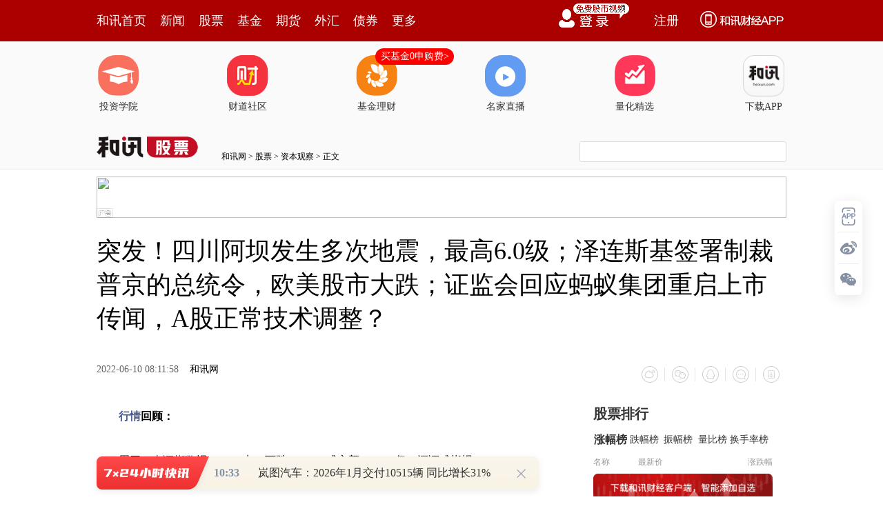

--- FILE ---
content_type: text/html
request_url: https://stock.hexun.com/2022-06-10/206120440.html
body_size: 15125
content:
<!DOCTYPE html>
<html>
<head>
<meta http-equiv="Content-Type" content="text/html; charset=gb2312" />
<meta name="description" content="行情回顾：周四，上证指数报3238.95点，下跌0.76%，成交额4684.58亿。深证成指报11810.58点，下跌1.85%，成交额5084.60亿。创业板">
<meta name="keywords" content="四川 阿坝 地震 蚂蚁集团">
<meta http-equiv="mobile-agent" content="format=xhtml; url=http://m.hexun.com/stock/2022-06-10/206120440.html"> 
<meta http-equiv="mobile-agent" content="format=html5; url=http://m.hexun.com/stock/2022-06-10/206120440.html"> 
<meta http-equiv="X-UA-Compatible" content="IE=Edge,chrome=1"> 
<meta name="renderer" content="webkit"> 
<script src="https://web.hexun.com/m/modules/modelJump.0.0.1.min.js"></script> 
<script src="https://web.hexun.com/pc/libs/tingyun/tingyun-rum.js"></script>  

<title>突发！四川阿坝发生多次地震，最高6.0级；泽连斯基签署制裁普京的总统令，欧美股市大跌；证监会回应蚂蚁集团重启上市传闻，A股正常技术调整？-股票频道-和讯网</title>
<link href="https://web.hexun.com/pc/css/article.css" rel="stylesheet" type="text/css" />
<script src="https://i6.hexun.com/zl/tool/jquery-1.8.3.min.js"></script>

<link href="https://logintool.hexun.com/OtherInterFace/style/newbase.css" rel="stylesheet" type="text/css">



<base target="_blank" />
<script src="https://utrack.hexun.com/dp/hexun_dplus_ver1.0.1.js"></script>

<script>
var dplus_pageview = { "CHANNEL": "股票", "LEVEL": "股票首页>资本观察>聽风", "TYPE": "正文页", "TITLE": "", "ARTICLEID": "0", "MEDIA": "", "AUTHER": "", "TIME": "", "DATAILTYPE": "", "KEYWORD": "", "COEFFICIENT": "3", "PLATFORM": "WEB" };
</script>
<script>
var newsextflow = 0;
var newskeywords = "四川 阿坝 地震 蚂蚁集团";
var newscolumnid = "205146890";
</script>
</head>
<body>

  
<!-- adhoc sdk --> 
<script src="https://web.hexun.com/pc/modules/hxpctraffic.0.0.1.min.js"></script>
 
<script src="https://web.hexun.com/pc/libs/qrcode.min.js"></script>
<script src="https://web.hexun.com/pc/js/member_subscribe.js"></script>
<script src="https://web.hexun.com/m/modules/sensors.min.js" charset="utf-8"></script>
<script src="https://web.hexun.com/pc/js/articleAB.js?v=202405051001"></script>
	<div class="mask" ></div>
<!-- adhoc sdk end -->
<script src="https://i5.hexun.com/zl/hx/articlePage/js/articleTop.js"></script>
<script src="https://logintool.hexun.com/OtherInterFace/js/popup_v2.js" type="text/javascript" charset="gb2312"></script>
<div class="toolbar-box" style="height: 60px">
<div class="toolbar" id="t-float">
	<div class="toolbarC clearfix">
		<div class="toolbarCL clearfix">
			<div class="navL clearfix">
					<a href="http://www.hexun.com/" class="l1">和讯首页</a>
				<a href="http://news.hexun.com/" class="l1">新闻</a>
				<a href="http://stock.hexun.com/" class="l1">股票</a>
				<a href="http://funds.hexun.com/" class="l1">基金</a>
				<a href="http://futures.hexun.com/" class="l1">期货</a>
				<a href="http://forex.hexun.com/" class="l1">外汇</a>
				<a href="http://bond.hexun.com/" class="l1 end">债券</a>				<div class="more">
					<div class="bn">更多</div>
					<div class="mLink">
						<ul class="clearfix">
							<li><a href="http://bank.hexun.com/">银行</a></li>
							<li><a href="http://insurance.hexun.com/">保险</a></li>
							<li><a href="http://gold.hexun.com/">黄金</a></li>
							<li><a href="http://trust.hexun.com/">信托</a></li>
							<li ><a href="http://money.hexun.com/">理财</a></li>
							<li><a href="http://iof.hexun.com/">互金</a></li>
							<li class="pr"><a href="http://zhongchou.hexun.com/" >众筹</a><em></em></li>
							<li><a href="http://p2p.hexun.com/">P2P</a></li>
							<li><a href="http://quote.hexun.com/">行情</a></li>
							<li><a href="http://data.hexun.com/">数据</a></li>
							<li><a href="http://hk.stock.hexun.com/">港股</a></li>
							<li><a href="http://stock.hexun.com/usstock/">美股</a></li>
							<li><a href="http://stock.hexun.com/newstock/">新股</a></li>
							<li><a href="http://funds.hexun.com/smjj/">私募</a></li>
							<li><a href="http://pe.hexun.com/">创投</a></li>
							<li><a href="http://xianhuo.hexun.com/">现货</a></li>
							<li><a href="http://qizhi.hexun.com/">期指</a></li>
							<li><a href="http://nj.hexun.com/">农金</a></li>
							
							<li><a href="http://stock.hexun.com/sanban/">新三板</a></li>
							<li><a href="http://news.hexun.com/events/">时事</a></li>
							<li><a href="http://tv.hexun.com/">视频</a></li>
							<li><a href="http://opinion.hexun.com/">评论</a></li>
							<li><a href="http://news.hexun.com/socialmedia/">名家</a></li>
						
							
							<li><a href="http://house.hexun.com/">房产</a></li>
							<li><a href="http://auto.hexun.com/">汽车</a></li>
							<li><a href="http://tech.hexun.com/">科技</a></li>
							<li class="pr"><a href="http://bschool.hexun.com/">商学院</a></li></ul>
					</div>
				</div>
			</div>
		</div>
		<div class="toolbarCR">
			<!--未登录--> 
			
			<!--未登录 e--> 
			<a class="bn bnApp" style="background:url('http://img.hexun.com/zl/hx/index/images/dong.gif') no-repeat;width:82px;height:60px; -webkit-box-sizing: content-box;-moz-box-sizing: content-box;box-sizing: content-box;" href="http://news.hexun.com/2015/znxz/?utm_campaign=web_all_top"></a>
			<a href="javascript:void(0)" target="_self" onclick="popupReg()" class="bn">注册</a>
			<a href="javascript:void(0);" target="_self" class="loginBn" onclick="popupLogin()"></a>
			<!--已登录--> 
			<div class="YesLogin claerfix">
				<div class="username"></div>
				<div class="round"></div>
				<div class="menu">
					<ul>
						<li class="s">
							<a href="http://i.hexun.com/">个人门户</a>
							
						</li>
						<li>
							<a href="http://epay.hexun.com/">钱包</a>
						</li>
						<li class="end"><a href="http://hexun.com/newHome/set/userinfo">设置</a></li>
					</ul>
				</div>
			</div>
			<!--已登录 e--> 
		</div>
	</div>
	<script>articleTop.scrollTop();articleTop.isLogin();</script>
</div>
</div>    
<div class="articleTopBg">

<style>
.imgLink li{margin-right: 124px;}
</style> 
<div class="layout mg imgLink pt20"> 
 <ul class="clearfix"> 
  <li class="i2"><a href="https://www.homeway.com.cn/lesson/index.html?utm_campaign=web_news_lesson"><em></em>投资学院</a></li> 
  <li class="i3"><a href="https://www.homeway.com.cn/?utm_campaign=web_news_caidao"><em></em>财道社区</a></li> 
  <li class="i4"><a href="http://licaike.hexun.com/"><em></em>基金理财</a><a href="https://www.licaike.com/aitou/activity.html?utm_campaign=web_icon" class="li_float">买基金0申购费&gt;</a></li> 
  <li class="i1"><a href="https://zhibo.homeway.com.cn/?utm_campaign=web_news_zhibo"><em></em>名家直播</a></li> 
  <!--li class=i6><a href="http://www.baohejr.com/"><em></em>宝和金融</a></li--> 
  <!--li class="i7"><a href="http://www.fangxinbao.com/"><em></em>放心保</a></li--> 
  <li class="i8"><a href="https://www.homeway.com.cn/lianghua/index.html?utm_campaign=hxpc_news_lianghua"><em></em>量化精选</a></li> 
  <!--<li class="i9"><a href="http://ds.hexun.com/"><em></em>期货大赛</a></li>--> 
  <li class="i12"><a href="http://news.hexun.com/2015/znxz/?utm_campaign=web_all_top"><em></em>下载APP</a></li> 
 </ul> 
</div>    

	<div class="logonav clearfix">
<div class="fl headerL">

				<a href="http://www.hexun.com" target="_blank"><img alt="" src="https://web.hexun.com/pc/img/logo_2021_new_black.png" /></a>
		<a href="http://www.hexun.com" target="_blank" id="subChannelLogo"><img alt="" src="http://img.hexun.com/images2008/emp.gif" /></a>

</div> 
		<div id="slogen" class="fl"></div>
		<div class="links"><a href=http://www.hexun.com>和讯网</a> &gt; <a href=http://stock.hexun.com>股票</a> &gt; <a desc = "lm" href=http://stock.hexun.com/zibenguancha>资本观察</a> > 正文</div> 
<div class="topSearch">
			<form id="hexunsearch2015" name="hexunsearch2015" method="post" target="_blank" onsubmit="return false;">
				<div class="s_m fr">
					<input type="text" class="hx_inp" id="textMessage2015"  value="" autocomplete="off" style="color: rgb(133,133, 133);">
					<input type="button" class="hx_btn" id="btnSearch">
					<input id="stockkey" type="hidden" name="key" value="1">
					<input id="stocktype" type="hidden" name="type" value="all">
				</div>
			</form>
			<div id="searchInfPanel"></div>
			<script type="text/javascript" src="https://img.hexun.com/search/2014/js/config.js"></script>
			<script type="text/javascript" src="https://img.hexun.com/zl/hx/articlePage/js/search.js"></script>
			<script type="text/javascript">
				hexun.common.Search.get().init({
					url:"https://so.hexun.com/ajax.do",//数据地址
					inputID:"textMessage2015",//搜索框地址ID
					containerID:"searchInfPanel",//联想容器ID
					config:urlConfigList,//链接配置
					searchBtnID:"btnSearch",//搜索按钮的ID
					openNewPage:true//是否新打开页面,不传时就是在当前页打开
				});
			</script>
		</div> 
	</div>
</div> 
<div class="layout mg clearfix">
<div class="layout" id="tonglan_0"></div>
	<div class="w600" id="tonglan_1"></div>
	<div class="w300" id="rightbtn_1"></div>
</div>
<div class="layout mg articleName">
	<h1>突发！四川阿坝发生多次地震，最高6.0级；泽连斯基签署制裁普京的总统令，欧美股市大跌；证监会回应蚂蚁集团重启上市传闻，A股正常技术调整？</h1>
	<div class="clearfix">
		<div class="tip fl">
		 
		<span class="pr20">2022-06-10 08:11:58</span>
		
		<a href="http://www.hexun.com" target="_blank" rel="nofollow">和讯网</a>&nbsp;
		
		</div>
		<div id="share"></div>

		<div class="line"></div>
		<a href="#anchorC" class="cs" target="_self"></a>
<a href="http://news.hexun.com/2015/znxz/?utm_campaign=web_commentright" class="appbtn" style="width: 116px;height: 36px;float: left;display: inline;margin-right: 10px;background: url('http://img.hexun.com/zl/hx/articlePage/images/appbtn.png') no-repeat;" target="_blank"></a>

	</div>
</div>
<div class="layout mg clearfix">
	<div class="w600">
		<div class="art_context">
 

<div class="art_contextBox">

<P>　<STRONG>　<a href='http://quote.hexun.com/default.htm#stock' target='_blank'>行情</a>回顾：</STRONG></P>
<P>　　周四，<a href='http://stockdata.stock.hexun.com/indexhq_000001_1.shtml' target='_blank'>上证指数</a>报3238.95点，下跌0.76%，成交额4684.58亿。深证成指报11810.58点，下跌1.85%，成交额5084.60亿。<a href='http://stock.hexun.com/cybcn/index.html' target='_blank'>创业板</a>指报2500.21点，下跌2.96%，成交额1597.78亿。总体上<a href='http://stock.hexun.com/stock/' target='_blank'>个股</a>跌多涨少，两市超3900只个股下跌。沪深两市当日成交额9770亿，较上个交易日缩量1243亿，成交金额跌破万亿。盘面上，油气开采、贵金属、磷化工、猪肉等板块涨幅居前，汽车整车、汽车零部件、半导体、科创板次新等板块跌幅居前。北向资金全天逆势净买入35.79亿元，连续9日净买入；其中沪股通净买入30.25亿元，深股通净买入5.55亿元。</P>
<P>　　国盛证券表示，目前所有指数都已超越60日均线这一牛熊分界线，市场逐步演绎从反弹变反转的行情，但行情反转仍需耐性等待市场节奏转变。A股将出现高低切换，且市场重心逐步上移的过程。后市仍需关注高景气赛道股是否再次走强，若赛道股持续回调，则需谨慎市场风险。</P>
<P>　　外围方面，欧<a href='http://stock.hexun.com/usstock/' target='_blank'>美股</a>市全线大跌，<a href='http://stockdata.stock.hexun.com/qqgz/index.aspx?code=.IXIC' target='_blank'>纳指</a>跌2.75%，<a href='http://stockdata.stock.hexun.com/qqgz/index.aspx?code=.INX' target='_blank'>标普500指数</a>跌2.38%，德国DAX30指数跌1.75%。热门<a href='http://quote.hexun.com/default.htm#ustock_3' target='_blank'>中概股</a>集体回落，拼多多跌超9%，<a href='http://stockdata.stock.hexun.com/us/BABA.shtml' target='_blank'>阿里巴巴</a>跌超8%，京东、蔚来跌超7%。美债收益率攀升令金价承压，纽约黄金<a href='http://futures.hexun.com' target='_blank'>期货</a>周四收跌0.2%。美国WTI原油期货价格周四收跌0.49%。乌克兰第一季度经济同比下滑15.1％，环比下滑19.3%。</P>
<P>　<STRONG>　重要消息：</STRONG></P>
<P>　　1、据央视新闻报道，四川阿坝州10日凌晨连发多次地震，其中包括当日0时3分，在阿坝州马尔康市发生的5.8级地震，以及1时28分在马尔康市发生的6.0级地震。地震发生后，国务院抗震救灾指挥部办公室、应急管理部立即启动国家地震应急四级响应。应急管理部连夜派出工作组赴四川指导协助地方开展抗震救灾工作。</P>
<P>　　2、俄乌局势最新进展汇总如下：①乌克兰总统泽连斯基签署总统令，对俄罗斯总统普京实施制裁。进入制裁名单的还有俄总统新闻秘书佩斯科夫、俄总理米舒斯京、俄国防部长绍伊古、政府第一副总理安德烈&#8226;别洛乌索夫和副总理戈利科娃。②据媒体援引知情人士的说法称，乌克兰可能于下周赢得欧盟的初步支持，委员会可能“建议”授予该国候选国的地位。③俄罗斯总统新闻秘书佩斯科夫表示，俄罗斯的“卢布结算令”正在发挥作用。俄罗斯已经切断了所有不愿意用卢布支付天然气款项客户的天然气供应，新的断供不会出现。④俄罗斯外交部国际<a href='http://jingzhi.funds.hexun.com/165523.shtml' target='_blank'>信息安全</a>司司长克鲁茨基赫9日说，俄方不会对西方针对俄的网络攻击行为置之不理。⑤意大利总理德拉吉在经合组织理事会会议上说，欧洲理事会将考虑对从俄罗斯进口天然气设置价格上限。</P>
<P>　　3、国务院印发《2021年落实有关重大政策措施真抓实干成效明显的地方名单及激励措施》，对2021年落实有关重大政策措施真抓实干成效明显地方予以督查激励，其中北京，上海，江苏，浙江，山东金融服务实体经济、防范化解金融风险、维护良好金融秩序成效好，2022年支持上述地方或其辖内地区开展金融改革创新先行先试。</P>
<P>　　4、据证监会网站，6月9日，证监会新闻发言人答记者问。问：有媒体报道，中国证监会成立工作组评估蚂蚁集团重启上市，请问证监会对此有何评论？答：证监会没有进行这方面的评估和研究工作，但我们支持符合条件的平台企业在境内外上市。</P>
<P>　　5、国务院联防联控机制于昨日召开新闻发布会，国家卫生健康委疾控局一级巡视员贺青华介绍：各地可根据疫情防控的需要进行调整。没有疫情发生，也没有输入风险的地区，查验核酸不应成为一种常态。低风险地区、低风险人群、长期居家人群没有必要频繁进行核酸检测。</P>
<P>　　6、证券时报：美国SEC公布了一项拟议中的华尔街散户<a href='http://stock.hexun.com' target='_blank'>股票</a>交易规则改革计划，目标增强免佣金<a href='http://stock.hexun.com/quanshang/' target='_blank'>券商</a>处理订单方面的竞争，以确保散户投资者获得最好的交易价格。这标志着美国股票市场规则将迎来十多年来最重大的一次调整，SEC可能会在今年秋天公布正式提案。</P>
<P>　　<STRONG>数据观察：</STRONG></P>
<P>　　1、乘联会<a href='http://datainfo.stock.hexun.com/' target='_blank'>数据</a>显示，2022年5月乘用车市场零售达到135.4万辆，同比下降16.9%，环比增长29.7%，5月零售环比增速处于近6年同期历史最高值。5月<a href='http://jingzhi.funds.hexun.com/160640.shtml' target='_blank'>新能源</a>乘用车零售销量达到36万辆，同比增长91.2%，环比增长26.9%。1-5月新能源乘用车国内零售171.2万辆，同比增长119.5%。</P>
<P>　　2、浙江省：支持企业缓缴住房公积金；个人贷款不作逾期处理；提高住房公积金租房提取额度，租房提取限额由1200元/月/人提高至1500元/月/人。实施时限暂定至2022年12月31日。</P>
<P>　　3、银河证券：基于二元母猪价格与生猪价格的走势关系、能繁母猪存栏量与生猪价格的逻辑关系、屠宰数据与猪价的走势关系等分析，暂将2022年3月定性为周期四起点存在一定的合理性。关注猪价及能繁母猪变化节奏对预期的影响。自3月猪价最低点以来，猪价呈现持续回升走势，预计或在23年Q1遇见猪价次低点。</P>
<P>　　4、证券时报：进入6月，北半球逐步进入用煤旺季，叠加国内下游复工复产提速，需求端支撑较强。6月7日，山东、山西等地区焦炭生产企业对焦炭价格提涨100元/吨，开启了新一轮冶金煤价格上涨。由于欧盟将于8月第二周全面禁止俄煤，欧洲贸易商持续在国际市场大量采购。</P>
<P>　　5、当地时间9日，欧洲央行在荷兰阿姆斯特丹举行的管委会会议上决定，暂时维持此前的货币政策，三大利率保持不变，即再融资利率为0%，边际贷款利率为0.25%，存款利率为-0.50%。欧洲央行管委会同时表示，将在下月的货币政策会议上宣布加息25个基点，并在9月再次加息。如果欧元区通胀形势未见好转，9月份的加息幅度可能会更大。欧洲央行决定，将按原计划在7月1日结束自2014年开始的资产购债计划。</P>
<P>　　6、6月9日，北向资金全天净买入35.79亿元，连续9日净买入。其中，沪股通净买入30.25亿元。前十大成交股中，<a href='http://stockdata.stock.hexun.com/600519.shtml' onmouseover=showImage('stock','1_600519',this,event,'1770') target='_blank'>贵州茅台</a>(<a href='http://stockdata.stock.hexun.com/600519.shtml' target='_blank'>600519</a>)、<a href='http://stockdata.stock.hexun.com/600887.shtml' onmouseover=showImage('stock','1_600887',this,event,'1770') target='_blank'>伊利股份</a>(<a href='http://stockdata.stock.hexun.com/600887.shtml' target='_blank'>600887</a>)、<a href='http://stockdata.stock.hexun.com/600690.shtml' onmouseover=showImage('stock','1_600690',this,event,'1770') target='_blank'>海尔智家</a>(<a href='http://stockdata.stock.hexun.com/600690.shtml' target='_blank'>600690</a>)净买入额位列前三。<a href='http://stockdata.stock.hexun.com/601919.shtml' onmouseover=showImage('stock','1_601919',this,event,'1770') target='_blank'>中远海控</a>(<a href='http://stockdata.stock.hexun.com/601919.shtml' target='_blank'>601919</a>)遭净卖出额居首，<a href='http://stockdata.stock.hexun.com/600438.shtml' onmouseover=showImage('stock','1_600438',this,event,'1770') target='_blank'>通威股份</a>(<a href='http://stockdata.stock.hexun.com/600438.shtml' target='_blank'>600438</a>)、<a href='http://stockdata.stock.hexun.com/002074.shtml' onmouseover=showImage('stock','2_002074',this,event,'1770') target='_blank'>国轩高科</a>(<a href='http://stockdata.stock.hexun.com/002074.shtml' target='_blank'>002074</a>)紧随其后。</P>
<P>　　7、6月9日<a href='http://stockdata.stock.hexun.com/lhb/default.aspx' target='_blank'>龙虎榜</a>中，共24只个股出现了机构的身影，有10只股票呈现机构净买入，14只股票呈现机构净卖出。机构净买入前三的股票分别是鹿山新材、<a href='http://stockdata.stock.hexun.com/603982.shtml' onmouseover=showImage('stock','1_603982',this,event,'1770') target='_blank'>泉峰汽车</a>(<a href='http://stockdata.stock.hexun.com/603982.shtml' target='_blank'>603982</a>)、浙江建投。机构净卖出前三的股票分别是<a href='http://stockdata.stock.hexun.com/600011.shtml' onmouseover=showImage('stock','1_600011',this,event,'1770') target='_blank'>华能国际</a>(<a href='http://stockdata.stock.hexun.com/600011.shtml' target='_blank'>600011</a>)、<a href='http://stockdata.stock.hexun.com/002539.shtml' onmouseover=showImage('stock','2_002539',this,event,'1770') target='_blank'>云图控股</a>(<a href='http://stockdata.stock.hexun.com/002539.shtml' target='_blank'>002539</a>)、特力A。</P>
<P>　<STRONG>　公司直击：</STRONG></P>
<P>　　1、<a href='http://stockdata.stock.hexun.com/300750.shtml' onmouseover=showImage('stock','2_300750',this,event,'1770') target='_blank'>宁德时代</a>(<a href='http://stockdata.stock.hexun.com/300750.shtml' target='_blank'>300750</a>)：关注到“宁德时代今年半年报可能会确认一季度发生的十余亿元的期货投资损失”、“宁德时代二号人物黄世霖近期疯狂减持套现”等市场传闻，上述传闻严重失实，并已通过网络广泛转载、传播，给公司带来较大的负面影响。套期保值业务以<a href='http://xianhuo.hexun.com/' target='_blank'>现货</a>为基础，期货端的浮动损益有相应的现货予以对冲，对<a href='http://datainfo.hexun.com/wholemarket/html/cbcx.aspx' target='_blank'>业绩</a>影响较小。</P>
<P>　　2、<a href='http://stock.hexun.com/2012/tuishizhidu/' target='_blank'>退市</a>西水：<a href='http://hkquote.stock.hexun.com/urwh/hkstock/00028.shtml' target='_blank'>天安</a>财险于6月9日通过上海联合产权交易所以公开挂牌的方式对外转让<a href='http://insurance.hexun.com/' target='_blank'>保险</a>业务资产包，包括天安财险的资产、负债及保险业务。挂牌转让底价为21.14亿元。</P>
<P>　　3、<a href='http://stockdata.stock.hexun.com/002630.shtml' onmouseover=showImage('stock','2_002630',this,event,'1770') target='_blank'>华西能源</a>(<a href='http://stockdata.stock.hexun.com/002630.shtml' target='_blank'>002630</a>)（6连板）：发布异动公告称，近期基本面未发生重大变化，股票价格近期连续多个交易日上涨幅度较大，股价累计涨幅显著高于公司基本面的变化程度，与目前基本面的变化程度不相匹配。郑重提醒投资者审慎决策，注意投资风险。</P>
<P>　　4、<a href='http://stockdata.stock.hexun.com/002478.shtml' onmouseover=showImage('stock','2_002478',this,event,'1770') target='_blank'>常宝股份</a>(<a href='http://stockdata.stock.hexun.com/002478.shtml' target='_blank'>002478</a>)（3连板）：本公司电站锅炉管相关产品广泛应用于国内外超超临界发电机组，目前相关产品产销情况及客户需求情况未发生重要变化，预计超超临界发电技术的推广应用，在短期内不会对经营和财务情况产生较大影响。</P>
<P>　　5、<a href='http://stockdata.stock.hexun.com/000633.shtml' onmouseover=showImage('stock','2_000633',this,event,'1770') target='_blank'>合金投资</a>(<a href='http://stockdata.stock.hexun.com/000633.shtml' target='_blank'>000633</a>)（2连板）：发布异动公告，控股股东通海投资近期正在筹划股权转让事宜，目前正在推进过程中，尚存在不确定性。</P>
<P>　　6、蔚来汽车2022年Q1营收99.1亿元，去年同期为79.82亿元。Q1归属于普通股股东净亏损18.25亿元，同比下降62.6%。</P>
<P>　　7、哔哩哔哩第一季度营收50.54亿元，预期为50.58亿元。哔哩哔哩2022年Q1净亏损22.82亿元。</P>
<P>　　8、<a href='http://stockdata.stock.hexun.com/002739.shtml' onmouseover=showImage('stock','2_002739',this,event,'1770') target='_blank'>万达电影</a>(<a href='http://stockdata.stock.hexun.com/002739.shtml' target='_blank'>002739</a>)：万达影视受疫情影响未能完成2021年度业绩承诺，当期应补偿金额为17.05亿元，当期应补偿股份数量为5135.63万股，由万达投资承担。以上所补偿的股份以总价1元的价格回购并予以注销。</P>
<P>　　9、<a href='http://stockdata.stock.hexun.com/000656.shtml' onmouseover=showImage('stock','2_000656',this,event,'1770') target='_blank'>金科股份</a>(<a href='http://stockdata.stock.hexun.com/000656.shtml' target='_blank'>000656</a>)：收关注函，要求说明是否存在票据支付违约情形。结合相关媒体报道，核实说明公司核心商标、部分银行账户及股票等相关资产被查封冻结事项是否属实。进一步梳理排查是否存在其他金融债务违约的情形，以及涉及的诉讼仲裁、相关资产被查封冻结等的具体情况。</P>
<P>　　10、<a href='http://stockdata.stock.hexun.com/000957.shtml' onmouseover=showImage('stock','2_000957',this,event,'1770') target='_blank'>中通客车</a>(<a href='http://stockdata.stock.hexun.com/000957.shtml' target='_blank'>000957</a>)公告，近期股东人数猛增至近13万人、核查工作已完成，今起复牌。</P>
<P>　　机构视点：</P>
<P>　　对于当前市场走势，百瑞赢表示，技术面上，<a href='http://stockdata.stock.hexun.com/indexhq_000001_1.shtml'  target='_blank'>沪指</a>在压力位附近受阻回落，目前是正常的技术调整消化，回踩过程中3220点分时支撑抵抗有效，指数出现小幅反抽。今天关注指数是否还有进一步向下调整的意愿，毕竟尾盘反抽无力，这波回踩尚不充分，暂时先不做调整结束看待。策略上，昨日盘面上主要是权重护盘，题材股整体表现惨淡，主要还是前期积累的涨幅需要消化洗盘，再加上资金本身就有高低切换的意愿。除去技术上调整原因之外，资金的情绪也是重要因素，目前市场调整但无恐慌盘出逃，所以先看做是合理的良性调整。操作上继续关注有护盘作用的大金融，对于本身质地优良、安全边际较高的标的继续持有。</P>
<P>　　源达指出，技术上看，上证指数昨日震荡走低，日线上结束连阳走势收录带有上影线和下影线的阴线，说明资金分歧并未改变。好在目前依旧运行在5日线上方而且前期从阶段低点上来确实涨幅也不小，还是之前文章分析的这个位置调整下未必是坏事。另外成交量较昨日也并未显著放大，说明资金恐慌情绪整体可控。创业板指跌幅较深，收盘跌漏5日线，接下来注意55日线附近的支撑力度，若连续大幅调整预计会对市场情绪产生扰动。操作策略上，很明显这两天调整比较多的是赛道方向，取而代之获得资金关注的是具备价格支撑的周期方向，而价格支撑从侧面也说明资金对业绩方向开始有所重视。本身时间窗口又临近中报预告期，这个节点上个股的业绩好坏还是建议要做好甄别。</P>
<P>　　</P>

			

			<div style="text-align:right;font-size:12px">（责任编辑：邵晓慧 ）</div>

			


</div>



<div class="showAll"><span>看全文</span></div>
<div class="showAllImg" style="margin-bottom:20px; padding:8px 0 0 8px; height:120px; margin-top:15px;background:url(http://i0.hexun.com/2016/pc/ad/bannercode/img/bg_btm.png)"></div>


</div>

		<!--评论-->

		<div class="comments">

			<div class="tit"><strong>写评论</strong><span>已有<i id="commentsSum"></i>条评论</span><a href="http://news.hexun.com/zlgy.html" target="_blank" class="zlgttext">跟帖用户自律公约</a></div>
			<div class="formContent">
				<textarea class="content" id="content"></textarea>
			</div>
			<div class="formSubmit clearfix"><span class="bn" data="only">提 交</span><span class="tip">还可输入<i class="maxNum">500</i>字</span> </div>
			<div class="pt20">
				<h3 class="commentsTit">最新评论</h3>
                                       <div id="commentsHideUserName"></div>
				<div id="commentsBox"></div>
			</div>
			<div class="showAllComments"><span>查看剩下<i>100</i>条评论</span></div>
		</div>
		<!--评论 e-->
	  



		<div class="recommond">
			<h4>相关推荐</h4>
			<ul>

<!--li><a href="http://opinion.hexun.com/2018-10-26/195007813.html"><img src="http://img.hexun.com/zl/hx/articlePage/images/tmpl1030.png" /><span>当年万人逃港事件，促使设立深圳经济特区 | 《我们的四十年》</span></a></li--> 
						<li><a href="http://stock.hexun.com/2022-06-10/206120304.html">评估蚂蚁IPO重启？证监会40字重磅回应！蚂蚁集团也紧急公告，阿里跌近7%！独董刚刚大调整</a><span>2022-06-10</span></li><li><a href="http://stock.hexun.com/2022-06-10/206119737.html">早财经丨蚂蚁集团重启上市？证监会回应；宁德时代发澄清公告；上海一美容院出现聚集疫情；网络主播“帝师”被罚；美股创三周最大跌幅，道指跌超600点</a><span>2022-06-10</span></li><li><a href="http://stock.hexun.com/2022-06-08/206103605.html">逾50亿封单，恐怖如斯！知名游资赵老哥等出没！9天8板大牛股海汽集团收问询函，核心竞争力在哪？</a><span>2022-06-08</span></li><li><a href="http://stock.hexun.com/2022-06-08/206103423.html">海汽集团拟进军免税业务惹关注：股价六连板，又收问询函</a><span>2022-06-08</span></li><li><a href="http://stock.hexun.com/2022-06-07/206093876.html">又是率先预告 雅化集团二季度赚超11亿 锂盐逻辑已变？</a><span>2022-06-07</span></li>
				</ul>
			</div> 

			
		
		
	</div>
	<div class="w300">
		<!--投顾志--> 
		<div id="hot-read" class="right-list h">
			<h3 class="rTit">热门阅读</h3>
			<ul class="top10"></ul>
		</div>
		<script>
		$(function() {
			var hotRead = [];
			$.ajax({
				url: 'https://m.hexun.com/api/getHotFocus',
				type: 'GET',
				dataType: 'jsonp',
				success: function(res) {
					if (res.length) {
						var data = res.slice(0, 10), i = 0;
						for (; i < data.length; i++) {
							var item = data[i], topThree = i < 3 ? 'topthree' : '';
							hotRead.push('<li class="'+ topThree +'"><em>'+ (i+1) +'</em><a href="'+ item.newsUrl +'" class="f16" target="_blank">'+ item.title +'</a></li>');
						}
						$('#hot-read ul').html(hotRead.join(''));
						$('#hot-read').show();
					}
				}
			});
		});
		</script>
		
<iframe src="" width="300" height="370" frameborder="0"  marginwidth="0" marginheight="0" scrolling="no" frameborder="No" border="0" class="mt40" id="rightIframe">
</iframe>
<div id="hx-original" class="right-list h">
			<h3 class="rTit">和讯特稿</h3>
			<ul class="top10"></ul>
		</div>
		<script>
		$(function() {
			var hxOriginal = [];
			$.ajax({
				url: 'https://opentool.hexun.com/MongodbNewsService/newsListPageByJson.jsp?id=187804274&s=10&cp=1&priority=0',
				type: 'GET',
				dataType: 'jsonp',
				success: function(res) {
					if (res.result.length) {
						var data = res.result.slice(0, 10), i = 0;
						for (; i < data.length; i++) {
							var item = data[i], topThree = i < 3 ? 'topthree' : '';
							hxOriginal.push('<li class="'+ topThree +'"><em>'+ (i+1) +'</em><a href="'+ item.entityurl +'" class="f16" target="_blank">'+ item.title +'</a></li>');
						}
						$('#hx-original ul').html(hxOriginal.join(''));
						$('#hx-original').show();
					}
				}
			});
		});
		</script>
		<!--投顾志 e--> 
		
		
		 
		 
 





 

		<div class="mt40" id="qizhi_2"></div>

<div id="recommend-read" class="right-list h"> 
 <h3 class="rTit">推荐阅读</h3> 
 <ul class="top10"></ul>  
</div> 
<script>
$(function() {
var recommendRead = [];
$.ajax({
url: 'https://nwapi.hexun.com/pc/hot',
type: 'GET',
dataType: 'jsonp',
success: function(res) {
if (res.datas.length) {
var data = res.datas.slice(0, 10), i = 0;
for (; i < data.length; i++) {
var item = data[i], topThree = i < 3 ? 'topthree' : '';
recommendRead.push('<li class="'+ topThree +'"><em>'+ (i+1) +'</em><a href="'+ item.url +'" class="f16" target="_blank">'+ item.title +'</a></li>');
}
$('#recommend-read ul').html(recommendRead.join(''));
$('#recommend-read').show();
}
}
});
});
</script>









		

	</div>
</div>
<script src="https://img.hexun.com/zl/tool/autosize.js"></script>
<script src="https://web.hexun.com/pc/js/article.js"></script> 
<!--footer--> 
<div class="footer"> 
 <div class="link"> 
  <div class="con"> 
   <a href="https://corp.hexun.com/yjfk/" id="hexunUserSuggest">举报/投诉/意见反馈</a> - 
   <a href="http://corp.hexun.com/contact/index.html">联系我们</a> - 
   <a href="http://corp.hexun.com/default/index.html">关于我们</a> - 
   <a href="http://corp.hexun.com/adcenter/index.html">广告服务</a> 
  </div> 
 </div> 
 <div class="txt" id="channelCopy">和讯网违法和不良信息/涉未成年人有害信息举报电话：010-65880240&nbsp;客服电话：010-85650688&nbsp;传真：010-85650844&nbsp;邮箱：yhts#staff.hexun.com(发送时#改为@)<br>本站郑重声明：和讯网 北京和讯在线信息咨询服务有限公司所载文章、数据仅供参考，投资有风险，选择需谨慎。<a target="_blank" href="http://corp.hexun.com/sm/index.html">风险提示</a><br>[<a href="http://img.hexun.com/2015/company/ICP100713/index.html">京ICP证100713号</a>]&nbsp;&nbsp;<a href="https://fs-cms.hexun.com/upload/2025-01-13/xinwen20270403.jpg">互联网新闻信息服务许可</a>&nbsp;<a href="http://img.hexun.com/2014/company/B220090331/index.html">增值电信业务经营许可证[B2-20090331]</a>　广告经营许可证[京海工商广字第0407号]&nbsp;<a href="https://img.hexun.com/chzzzs.jpg" rel="nofollow">乙级测绘资质证书[乙测资字11513208]</a>&nbsp;<a href="http://img.hexun.com/2014/company/Broadcast707/">广播电视节目制作经营许可证（京）字第707号</a>&nbsp;[<a href="http://img.hexun.com/2014/company/JWW2014/index.html">京网文[2014]0945-245号</a>]&nbsp;<a href="http://img.hexun.com/2023/drug_registration.pdf" rel="nofollow">药品医疗器械网络信息服务备案-（京）网药械信息备字（2023）第00216号</a>&nbsp;<a target="_blank" href="https://beian.miit.gov.cn/">京ICP备10021077号</a><br><div class="icp"><a class="icpico" href="http://www.beian.gov.cn/portal/registerSystemInfo?recordcode=11010502041727" target="_blank"><img src="https://img.hexun.com/www/ghs.png"><p>京公网安备&nbsp;11010502041727号</p></a></div>Copyright&#169;和讯网&nbsp;北京和讯在线信息咨询服务有限公司&nbsp;All&nbsp;Rights&nbsp;Reserved&nbsp;版权所有&nbsp;复制必究<br><br></div> 
</div> 
<script src=" https://web.hexun.com/pc/js/inc_2015_new.js?date=201406191425"></script> 
<script src="https://utrack.hexun.com/track/track_hx.js"></script>
<!--script src="http://news.hexun.com/js/count.js?date=200911261100"></script--> 
<script language="javascript" src="https://img.hexun.com/hx_news/hx_news_finalpage.js"></script> 
<script type="text/javascript"> 
(function(){
	//全站通发广告
	var reg=/\/\d{9}(_\d+)?.(html|html\?\w*)$/;		
	if(reg.test(location.href) && location.href.indexOf('crudeoil')<0){
	   document.write('<script type="text/javascript" src="https://itv.hexun.com/lbi-html/ly/2011/allPages/hx_page_tempAd.js"><\/script>');
	}
})()
</script>
<script src="https://img.hexun.com/zt/articleAd/js/popAd.js"></script>
    <script>
  setTimeout(function(){
            typeof $.hxpctraffic !== "undefined" && $.hxpctraffic("HXGG20190415",false, "浏览事件");
        },50)
    </script>
<script type="text/javascript">var uweb_protocol = (("https:" == document.location.protocol) ? " https://" : " http://");document.write(unescape("%3Cscript src='" + uweb_protocol + "utrack.hexun.com/dp/hexun_uweb.js' type='text/javascript'%3E%3C/script%3E"));</script>
<!--<script language="javascript" src="https://img.hexun.com/2016/pc/ad/bannercode/js/201808070942/appDplus.js"></script>-->
<script language="javascript" src="https://web.hexun.com/pc/ad/js/appDplus.js"></script>
<script language="javascript" src="https://web.hexun.com/pc/modules/hexunhm.js"></script>         

<div id="pageTail"></div>


<script language="javascript" src="https://hxjstool.hexun.com/stock/hx_pageMediaControl.js"></script>


<script language="javascript" src="https://img.hexun.com/hx_stock/hx_stock_finalpage.js"></script>


</body>

<!--百度js推送-->
<script>
(function(){
    var bp = document.createElement('script');
    var curProtocol = window.location.protocol.split(':')[0];
    if (curProtocol === 'https'){
   bp.src = 'https://zz.bdstatic.com/linksubmit/push.js';
  }
  else{
  bp.src = 'http://push.zhanzhang.baidu.com/push.js';
  }
    var s = document.getElementsByTagName("script")[0];
    s.parentNode.insertBefore(bp, s);
})();
</script>
<!--百度js推送end-->


<script src="https://i5.hexun.com/zl/hx/articlePage/js/articleTop.js"></script>

<script src="https://logintool.hexun.com/OtherInterFace/js/popup_v2.js" type="text/javascript" charset="gb2312"></script>

	<style type="text/css">
	.sourcePopwin{  position: fixed; left:50%; top:300px; width: 660px; height: 403px;margin-left: -500px; z-index: 1000003; display: none; background: url(http://i0.hexun.com/2016/pc/ad/bannercode/img/popBg.png);}
	.authorized{background: #fc527f; padding: 0 25px; height: 32px; line-height: 32px; text-align: center; font-size: 16px; display: inline-block; color: #fff; position: absolute; top:330px; left:280px; border-radius: 16px; cursor: pointer;}
	.sourcePopwinImg{ text-align: center; position: absolute; top:210px; left:280px;}
	.closesourceBtn{position: absolute; top:0px; right:0px; display: block;width: 40px; height: 40px; cursor: pointer; }
	.mask{width: 100%; height: 100%; background: rgba(0, 0, 0, 0.6);position: fixed;top: 0;left: 0;z-index: 1000002;display: none;}
	.tipsP{ text-align: center;width: 100%; bottom: 15px; left: 0; color: #363636; position: absolute;}
	</style>

			<style>
				.like ul{
					width: 600px;
					height: 208px;
					overflow: hidden;
				}
				.like li{
					margin-right: 0;
					margin-left: 30px;
				}
				.like li:first-child{
					margin-left: 0;
				}
			</style>

<style>
.ztName a {
    text-decoration: none;
    color: #000;
}
.ztName a:hover {
    text-decoration: underline;
    color: #a00;
}
</style>



    <!-- 弹窗样式Start -->
    <style>
    * {
        margin: 0;
        padding: 0;
    }
    
    a {
        text-decoration: none;
    }
    
    li {
        list-style: none;
    }
    
    #newsPopWin {
        width: 662px;
        height: 194px;
        background-color: #ffedee;
        position: fixed;
        left: 0;
        bottom: 0;
        overflow: hidden;
        display:none;
    }
    
    #clsBtn {
        background: url('http://i7.hexun.com/2017-06-02/189455855.png');
        width: 10px;
        height: 10px;
        cursor: pointer;
        float: right;
        margin-top: 12px;
        margin-right: 10px;
    }
    
    #imgBox,
    #imgBox a {
        display: inline-block;
        float: left;
    }
    
    #imgBox a {
        width: 180px;
        height: 135px;
        border: 1px solid #f6b3b8;
        margin-top: 26px;
        margin-left: 26px;
        position: relative;
        z-index: 1000;
        overflow: hidden;
    }
    
    #imgBox img {
        width: 100%;
        height: 100%;
        transition: 0.8s;
        -moz-transition: 0.8s;
        -webkit-transition: 0.8s;
        -o-transition: 0.8s;
        -ms-transition: 0.8s;
    }
    
    #imgBox img:hover {
        transform: scale(1.2);
        -moz-transform: scale(1.2);
        -webkit-transform: scale(1.2);
        -o-transform: scale(1.2);
        -ms-transform: scale(1.2);
    }
    
    #newsPopWin ul {
        float: left;
        display: inline-block;
        width: 394px;
        vertical-align: top;
        margin-top: 26px;
        margin-left: 32px;

    }
    
    #newsPopWin ul li {
        border-bottom: 1px dashed #e1d8d9;
        padding-bottom: 10px;
        padding-top: 10px;
    }
    
    #newsPopWin ul li:first-child {
        padding-top: 0;
    }
    
    #newsPopWin ul li:last-child {
        border-bottom: none;
        padding-bottom: 0;
    }
    
    #newsPopWin ul li a {
        color: #000;
        font-family: "Microsoft Yahei";
        font-size: 20px;
    }
    
    #wk {
        width: 180px;
        height: 135px;
        border: 1px solid #f6b3b8;
        position: absolute;
        top: 35px;
        left: 35px;
    }
    </style>
    <!-- 弹窗样式End -->


</html>

<script language="javascript">
var _attention_title="%CD%BB%B7%A2%A3%A1%CB%C4%B4%A8%B0%A2%B0%D3%B7%A2%C9%FA%B6%E0%B4%CE%B5%D8%D5%F0%A3%AC%D7%EE%B8%DF6.0%BC%B6%A3%BB%D4%F3%C1%AC%CB%B9%BB%F9%C7%A9%CA%F0%D6%C6%B2%C3%C6%D5%BE%A9%B5%C4%D7%DC%CD%B3%C1%EE%A3%AC%C5%B7%C3%C0%B9%C9%CA%D0%B4%F3%B5%F8%A3%BB%D6%A4%BC%E0%BB%E1%BB%D8%D3%A6%C2%EC%D2%CF%BC%AF%CD%C5%D6%D8%C6%F4%C9%CF%CA%D0%B4%AB%CE%C5%A3%ACA%B9%C9%D5%FD%B3%A3%BC%BC%CA%F5%B5%F7%D5%FB%A3%BF";
var _attention_sotckcode="688688";
var _attention_date="2022-06-10 08:11:58.0";
var _attention_type="1";
</script>










--- FILE ---
content_type: text/html;charset=GBK
request_url: https://opentool.hexun.com/MongodbNewsService/newsListPageByJson.jsp?id=187804274&s=10&cp=1&priority=0&callback=jQuery18306113367624870689_1769915616882&_=1769915621220
body_size: 15105
content:
jQuery18306113367624870689_1769915616882( {"totalNumber":64234,"totalPage":100,"currentPage":1,"result":[{"content":"PHA+1tiw9brDz/vPoqOsz8LW3MnM0rW6vczs0qrG8LfJwcujvzwvcD48cD66zdG2zba5y7n5zrC6\nwLHtyr6jrNLyzqrC7cu5v8vT1rfFtPPV0MHLo6zJ6sfrsr/K8LDZzfK/xc7A0MfT+72ouey1wEFJ\nyv2+3dbQ0MTN+MLno6zO0rXEzOzKxzEwMM3yv8WjrNXmysfKt87ex7DA/bXEtPPK1rHKoaPL+dLU\nzqrKssO0ztLSu9ax1NrHv7X3yczStbq9zOyjrMv8vs3KxzIwMjbE6rOkxtq/tLrDtcTW98/ft73P\n8qOs0vLOqsyrv9W+usj8y/y+zcrH0ru49s/I1bzPyLXDo6zIq8fyz9bU2ra81NrHwMyrv9W57LXA\no6zLrc/Ixsy6w8yrv9XXqMD7o6zLrb7NxNzEw7W9zrTAtEFJyrG0+rXE1ve2r8ioo6zL+dLUtMvK\nsbK71fm4/LT9us7KsaO/PC9wPjxwPta70qq/2NbGusOy1s67o6y4+b7d0NDH6cLWtq/C/cL9yKXX\n9nS+zdDQwcuho8/C1tzU28PH1ti147Kp3sTJzNK1ur3M7KGiy+PBpqGiQ1BVILnixKO/6be9z/LS\nu7j2tryyu8TcydmhozwvcD4=","entitytime":"01/31 20:35","entityurl":"http://stock.hexun.com/2026-01-31/223351658.html","id":223351663,"title":"和讯投顾郭伟豪：超级利好！下周商业航天要起飞？"},{"content":"PHA+1tzO5bTzxcy087f5tsi1xMmxtfjT1sy9tde72Mn9o6zK1bP20ru4+bOks6S1xM/C07DP36Os\nsrvJ2bXExfPT0dPW1NrOys7So6zEx9XiuPlrz9/Kx7K7yse+zdLizrbXxbX31fu94cr4o788L3A+\nPHA+us3Rts22ucvT4NDLtrCx7cq+o6zO0rXEtPCwuLfHs6O1xMP3yLejrLfHtauyu8rHxvPOyLXE\n0MW6xaOst7S2+MrH0ru49tDo0qrSqrjftsi+r8zotcTQzsyso6zTyMbkysfU2rjfzru64cXM1fvA\n7bDruPbUwrn9uvOz9s/WtcTV4tbW0MW6xaOszqrKssO0ztLV4sO0yKXF0LbPo7/Ex87Sw8e008G/\nvNu52M+1vfjSu7K9uPi087zSwLSy8L3io6zO0sPHz8i/tNbczuW1xMG/o6zL9cG/yf12y/yxqcK2\nwcu3tLWvtcTP98j1tcSxvtbKo6zEx9bczuXX7re0s6O1xNK7teO+zcrH1Nq9/LDZteO1xL7nwdKy\nqLavtbHW0KOss8m9u8G/yse087f5tsjOrsv1wcs0MDAwtuDS2qOs1eK+zc3qyKvOpbGzwcvSu7j2\nvaG/tcrQs6G1xNTL0NDC37yto6zEx9Xm1f21xMnudre016qx2NDr0qq3xcG/o6zPwrX4t8XBv8TH\ny7XD98rHv9a7xcXMs/bH5aOswK3J/bfFwb/Ex77Ny7XD98rH1ea98LDX0vjU2rOttdejrNXiuPbK\nx7bgv9XLq7e9s+S31rfFytajrMf3ysa/ycTct7TXqrXEserWvqOstavW3M7l1eK49sv1wb/J/XbD\n98/UysfB7c3i0rvW1sLfvK2jrL7NysfLtc/CtfjL9cG/y/zD98/UsrvKx9b3wabU2tTSxcyjrNKy\nsrvKx8miu6eyyMyko6zL/L7Nyse43867zNfAzrXEzMnGvc78ytWjrMTH1rvKx8L0t73BpsG/y6W9\n37n9uvO1xLG7tq/Q1LXEt7S1r6Gjy7Ww18HLvs3Kx7Ottde1xNfKvfDDu734s6GjrLb4ysfDu8jL\nwvTBy6Osy/nS1L7Nta/By9Xiw7TSu8/Co6zDu9PQwb++zdans8Wyu8bw1eK49re0ta+jrL7Nz+C1\nsdPav9XW0MKluPOjrNK7zca+zbvhtbnPwsiloaM8L3A+PHA+tvi1scew1eK49s671sPJz7G+ye3J\n7dKyysfSu7j2tuDKwtaux++1xLXYt72jrMTHztLDx9Tax7DD5rXEt9bO9rWx1tDLtbn9o6zP1tTa\ntcTOu9bDtKbT2r3Qwb+827GzwOu1xL3Xts6jrLWxx7DWuMr9y/zKx7Sm09rP4LbUuN/Ou7XE1fvA\n7aOs0tG+rbDruPa24NTCwcujrNXisb7J7b7NysfJz8n9tq/E3Mulvd+jrLbgv9W9qbPWtcTSu9bW\nteTQzbXE0MW6xaOsxMfN+c35vs3Kx9b3waa96NXwtbTHxMfE1NrFybeis+/C67vy1d+197LWu7u5\nydauwOC1xMrCx+mjrNXiuPbD9LjQtcTOu9bDxOOz9s/Wy/XBv8n9vs2yu8rHusPKwqOs0vLOqrjf\nzru63MXMtcS6y9DEw6y23KOsxMe+zcrHx7HU2rXEwvTFzNS2tPPT2sLyxcyjrNbczuW1xLe0ta/T\n1su/usHDu9PQu6+94tXi0rvDrLbco6zWu8rH08O8vMr1yta2zsC01N3Ksdf2wcvSu7j20dq4x6Os\nyOe5+9b3wabV5rXEz+u3orav0MLSu8LWtcTJz7ml0NDH6aOsvvi21LK7v8nE3MjD1eK49ta4yv2x\nqbX4MTAwuPa146OsuPyyu7vh1Nq3tLWvtcTKsbrywLTB39jE18q98KOsxMfV5tX9tcS9+LmlsdjQ\n677Nyse3xcG/0fTP37zhvva1xM27xsajrMTH0vK0y9XiuPa3tLWvvKvT0L/JxNy+zcrH09W24KOs\n1sbU7NK71ta1+LK7tq+1xLzZz/PAtM780v28vMr1xcmzrbXXoaM8L3A+PHA+xMfX27rPwLS/tKOs\ntszKsbzkyc+5pbXExNG2yLfHs6O086Osz/LPwsrNt8XRucGmtcS/ycTc0NS3tLb4u+G4/LTz0rvQ\nqaOsy/nS1M/W1NrMuMbzzsjJ1M6iu7nKx9TnwcvSu7XjoaM8L3A+","entitytime":"01/31 20:35","entityurl":"http://stock.hexun.com/2026-01-31/223351654.html","id":223351662,"title":"和讯投顾余兴栋：周五杀跌，下周一是机会还是风险？"},{"content":"PHA+xfPT0cPHtPPM+MuutLTA+sq31+6087X4t/mjrLvGvfCw19L41NrX8szsvK/M5bTzzPjLrqOs\nxMfDtLvGvfCw19L4tb2117bU09rPwtbcu+Gy+sn6tuC089Owz+yjv9PQyauw5b/pu+Gyu7vh1Nm0\nzrP2z9bM+Muut+fP1aOsuvPD5ru5xNyyu8Tc1ce72MC0o7+1vbXXttTT2s7Sw8fPwtbcytCzodPW\nu+Gy+sn6tuC089Owz+yjrM7Sw8fI57rOstnX99OmttSjvzwvcD48cD66zdG2zba5y7jf6LTD97Ht\nyr6jrMrXz8jU28PHvMzQ+L+01eK49s/7z6KjrNTa1/LM7M3tyc/P1rv1u8a98LTztfjBy7Osuf0x\nMLj2teOjrNfu1tXK1dTawcs0ODg0w8DUqqOsy/zS0b6ttLSz9sHLvfw0MMTq0tTAtNfutPO1xLWl\nyNW1+Lf5oaPB7c3iz9a79bDX0vjSss2s0fm087X4o6y087X4s6y5/TI3JaOsytXU2sHLODXDwNSq\no6y0tLP2wcvA+sq3taXI1dfutPO1+Lf5oaPK18/ItNPV4sG9uPbP+8+iwLS/tLXEu7CjrLrcw/fP\n1LbU09rPwtbctcS5873wyvS7xr3wuMXE7sC0y7WjrLD8wKjT0MmrsOW/6cC0y7WjrLu5u+HQzrPJ\ntszG2rXEt+fP1aGjsru5/dXiuPa3vcTY1NvDx9Ta1q7HsMG9yP249r270tfWrsewvs3S0b6tv6rK\nvMzhyr6358/VwcujrM/g0MW63LbgxfPT0dOmuMPS0b6ttuO5/cHLo6zEx8O01eK49re9z/K1vbXX\nuvPD5ru5xNyyu8TcubvVx7vYwLSjvzwvcD48cD7K18/Ix7+199K7teOjrLvGvfCw19L4tcTM+Muu\no6zSu7e9w+bKx9LyzqrDwMGqtKK1xLnZ1LHX7r38tcTM4cP70v23orXEo6y1q8rH1eK49srCy/zW\nu8rH09XS8qOsxuTKtdTa09rL/L38xtrVx7f5uf2086Osu/HA+8XMzKu438HLo6zEx8O0uvPD5rW9\ntde7ucTcsrvE3NXHu9jAtKOsxuTKtcihvvbT2sj9uPbS8svYo6y12tK7uPbS8svYysfU2tPazeLO\np77WysbKx7fxvfTVxcn9vLajrNLyzqq7xr3wsNfS+LnzvfDK9Nb30qrKx9PD1/ex3M/Vx+nQ97XE\noaPK18/IztLDx7/J0tS/tLW9vfHM7Nfu0MLP+8+io6y2rs311eKx37jVuNXQ+7K8ttTT2tLB1eKx\n372rvMzQ+L340NDWxrLDo6zSsr7NysfLtc3izqe+1srGu7nKx7HIvc+77MLStcSjrNXiwO/D5sjU\nyLu74bbU09rOtMC0tcS7xr3wsNfS+NDOs8nSu7aotcTNxrav1KTG2qGjPC9wPjxwPsHtzeK12rb+\nuPbKx7nY16K497Tz0evQ0MrHt/G7udTas9bQ+Lm6wvK7xr3wus2w19L4oaPEx8O0tNPEv8ewwLS/\ntLXEu7CjrNTbw8e5+sTatcTR69DQ1Nqz1tD4wazQ+MquvLi49tTC1Nqz1tD4ubrC8qOsz9bU2sbk\ny/u5+rzStcTR69DQ0rK087K/t9a2vNTaubrC8qOstNPV4rXjwLS/tLXEu7CjrNa70qrV4tCp0evQ\n0Lu51Nqz1tD4ubrC8rXEu7CjrMTHw7S21NPa1tCzpMbawLTLtbXEu7CjrLvGvfC6zbDX0vjI1Mi7\nu+HQzrPJ0rvW1s3Gtq+1xNSkxtqho8HtzeK12sj9teO+zcrH1NrT2s3isr+1xM2o1c3T0MO709C7\nur3ius3DwMGqtKLE3LK7xNy5u7zM0Pi9tc+ioaO4+b7d1+7QwrXEz/vPosC0v7S1xLuwo6zDwMGq\ntKLM4cP7tcS52dSxwLS/tLXEu7CjrMv7uvPD5rXEu7C21NPavbXPotXiv+nKx7PW0PjV4tbWv+3L\nybXE17TMrKOstavKx82s0fnL+9Kqx/O2vMv1se2jrM60wLTDwMGqtKKz1tD4vbXPotKyyse087jF\nwsrKwrz+o6zL+dLU19u6z8C0v7S1xLuwo6y2zMbayLfKtbbU09rT0MmrsOW/6bvGvfC4xcTuo6yw\n/MCosNfS+LXIz+C52Le9z/K0+MC0tffV+7XEt+fP1aOs0rK+zcrHz8LW3NK71eK49re9z/K7ubvh\n09DPwrX4yfXWwbTztfi1xLfnz9Who7WrysfU2tD70LnN6rPJ1q6686OsuvPD5rrctPO4xcLKu7m7\n4dTZtM7T0NK7sqjJz7mlo6zL+dLUy7XV4sDvw+bW99Kqyse2zMbatcS8r9bQ0PvQubXEt+fP1aOs\nxMfDtLW9tde21NPaztLDx8/C1tzK0LOhu+Gy+sn6tuC089Owz+yjv9bczuXO0sPH0tG+rb+0tb3B\ny9PQyauw5b/ptPPM+Muu1q6686OsttTT2tX7uPbWuMr9wLTLtdTss8nBy9Xi1tbP8s/CtcTRudbG\no6zPwtbc0ru7ubvh1OyzydXi1tbP8s/CtcTRudbGoaPEx8O0tszG2sC0v7S1xLuwo6y21NPa1rjK\n/dXiv+m7ubvhs9DRuaOsxMfDtNKyvs3Kx8u1z8LW3Na4yv27udPQz8LMvc/Ctfi1xNXi1tbRucGm\no6y1q8rH1eK49re9z/LSu7Wp0PvQuc3qs8nWrrrzo6zWuMr91eK/6bu5u+G8zND4yc+5paOs1ruy\nu7n9u+HR07Ok0ru148qxvOSjrLTzvNLSsrK708O5/bbIv9a7xaGjPC9wPg==","entitytime":"01/31 19:50","entityurl":"http://stock.hexun.com/2026-01-31/223351627.html","id":223351636,"title":"和讯投顾高璐明：黄金、白银历史大跌！下周会跳水吗？"},{"content":"PHA+vfDS+LXE0MXR9r7N1NrX8szsze3Jz7O5tdexwMHLo6zE49LUzqrKx7y8yvW72LX3srujvzwv\ncD48cD66zdG2zba5y8LAxN3C+7fWzvazxqOsytfPyLDXuazKzbfF1tiw9dDFusWjrMPAwaq0os/C\nyM7W98+vyMvRoda4z/LBy7alvLbTpcXJo6zK0LOhy7K85Le006a5/cC0vbXPosPOy+mjrLzTz6K/\nycTc1tjAtKOs1eK88taxyse4+LPjyMi1xL3w0vi1sc23vb3By9K7xeix+cuuo6y99L3T18W12NS1\nvtbKxs27yLu9tc7Co6zW0Larus3MuNDFusXGtbeio6y0y8ew1qezxb3wvNu1xLHcz9XC8sXMy7K8\n5LTzs7fNy6OsuN/Ou734s6G1xNfKvfDWsb3Ts8nBy8Lj077V36Osu8a98LDX0vi1xM60wLS1vbXX\n1NrExMDvo788L3A+PHA+wvzC/LXEveHC27fHs6PWsb3To6zF0LbPvdPPwsC019/KxrXEusvQxLK7\nyse/tMTH0KnL+c69tcTWp7PFzrujrLb4yse/tMPA1Kqw1MiooaPI57n7vdPPwsC0tcS8uMzssNfS\n+LK7xNzU2rnYvPzQxMDtudi/2ta5tfjG887Io6zEx8O0vdPPwsC0tcS199X7v9W85L/JxNy74bOs\ns/bL+dPQyMu1xM/rz/OjrLWxyLvI57n7xOPKx8q1zu+z1tPQ1d+78jC43LjLzea80qOstPO/ybK7\nsdi+qrvFo6zIq8fyyKXDwNSqu6+1xLXXsuPC37yt1NqjrNXisqjJsbX4uPzP8crHs6y8tsWjytDA\n77XE0ru0zsnuttejrLWr18qxvsrQs6G008C0w7vT0NXmv9XXyr3wtNO98NL4uN/Ou7O3wOujrLHY\nyLvSqtGw1dLPwtK7uPa829a11rXN3bXYoaM8L3A+","entitytime":"01/31 19:50","entityurl":"http://stock.hexun.com/2026-01-31/223351631.html","id":223351635,"title":"和讯投顾吕妮蔓：黄金白银大跌，抄底还是逃离?"},{"content":"PHA+1tzO5bu51Nq84crYtPO/xry8tcTQ1rXcw8e/ycTcusPI1dfTvs3SqsC0wcujrNbczuXO0sPH\nv8nS1L+0tb25873wyvSw5b/psOW/6da4yv290738tfjNo6OstfjByzi49rbgteOjrLb40+vWrs/g\nttTTprXEysfW3M7lz8LO57S00rWw5da4yv2089XHo6yxyMjny7XP8bX31fu63L7DtcTS19bQzOzT\n1r7tzcHW2MC0o6zU2rjfzru64cXMuvPT1sHZvfzQwrjfo6y2+NXivLjM7NK71rHT0LXWv7m1xLTm\ntKLQvsas19+1xNKyt8ezo8e/o6zEx8O0tPO/xry8u+HIobT6u8a98KOsyKG0+tfK1LS5ydTZ19/S\nu7KowvCjvzwvcD48cD66zdG2zba5y9bsvaG3ybHtyr6jrNXiwO/W99Kq0qq94r72wb249s7KzOKj\nrLXa0ru1477Nyse/xry8ucm98czsyse9+Lmlu7nKx9a7ysfSu7j2wta2r6OsutzD98/UvfHM7LXE\nu7DK0LOh1tzG2rnJsOW/6cbkyrW1+MHLuty24KOs18q98L+qyry36L/xtcTC1ravwta2r7Htz9bU\n2sqyw7Sjv77NysfLtbHIyOfLtb3xzOzK0LOhyKXArcHL1eK49sWp0rXB1tK1o6zV4tCp1eLQqcbk\nyrXSssrH0ru49suz1tzG2rXEsOW/6aOsvs3Kx8u1ztLDx7a81qq1wLvGvfDK9NPay7PW3Mbao6yw\n19L4y7PW3Mbao6zEx8O0tbHV4tCp18rUtLnJv6rKvLX31fu1xMqxuvKjrNfKvfDC1ravtb3Su9Cp\ntc3Ou7XEsOW/6aOsy/nS1MrHvdDC1ravo6zL+dLUy7W98czstcTK0LOhsb7WysrH1NrC1ravoaM8\nL3A+PHA+xMfDtL/GvLy5ybS00rWw5bXE1eK49rTz1cejrMv8tb2118rHwta2r7u5yse9+Lmlo7/G\n5Mq1ztLDx7+0v7TVx7XEysfLraO/ytfPyMjnufvLtb3xzOzVx7XEysdBSdOm08OjrMTHw7TO0r71\ntcPK0LOhvs29+LmlwcujrLWruty/yc+nsrvKx73xzOzK0LOhvfi5pbXEyse199X7wcu63L7DtcRD\nUFWw5b/po6y+zcrHubK34tewueLRp9XiuPa3vc/yxuTKtdTauN/Ou9LX1tDM7Lz7tqXWrrrz0tG+\nrbLusru24LX31fvBy73TvfzSu7j21MK1xMqxvOTBy6OstavKx9K71rHU2rjfzru64cXMxuTKtc2m\nx7+1xKOszNix8MrH1eLBvdbctPO458PH1Nqz9rv1RVRGtcTKsbryo6zL+765yLu43867uuHXocHL\no6y98czstcTWubX4t7S1r765yLvB2b380MK436Osy/nS1Mu1xuTKtc2ms6zUpMbatcShozwvcD48\ncD7G5Mq1tPO80tXiuPbK0LOhyc+21NXiuPYgQ3B1tcTV4rj20rW8qLXE1KTG2qOsxuTKtbTzvNLG\n5Mq1yse3x7Ojw/fIt7fHs6PT0Lmyyra1xKOs1rvKx8Dvw+a1xNfKvfCxyL3PuLTU06Osvs3Kx7K7\nyse2zM/f18q98KOsy/nS1Mu11ce24MHLvs2xu9TSo6zL+dLUy7XV4rj2sOW/6b7Nyse43867tcSj\nrMTjsrvE3Ne3uN+jrMTj1rvE3Mil0djXxcf3ysbP38il1/ajrMTHw7S1zc67xuTKtb3xzOy1xMrX\nsOXV4rj2scjI58u10N64tNXi0Km2vL+0tcSxyL3PtuCjrMv50tTLtbbU09pDUFWw5b/pttS/xry8\nsOW/6bjfzrvR2NfFx/fKxtf2tc3Ou7XEu7DE47/J0tTIpdf21/aw5aGjPC9wPjxwPsTHw7TU2cu1\ny7W7xr3wtPqx7bXE1tzG2rnJvs3Kx7nbteO63MP3yLejrNXiuPbDu9PQveHK+KOs1tzO5bXEu7DV\n4rj21rvKx7Xa0ru0zrX31fujrLDlv+m12tK7tM6199X7o6zP1tTazLjV4rj2veHK+MTHv8+2qMrH\nzqrKscnQ1Oeho7TTu8a98L+qyrzC1ravo6yw19L4wta2r7W9083G+MLWtq+1vbuvuaTC1ravtb23\nv7XYsvq1vcWp0rWjrMbkyrW008ilxOq6zb3xxOrV4rj2u8a98LTz1cfW99Kqu7nKx7j3ufq1xNHr\n0NDU2tXHo6zL+dLUy7XE49Taz+vV4rj2zrvWw9b3wabKx8uto7/L+dLUy7W8x9ehvfHM7LXEs7TX\n97nmwsmjrMTHw7TPwtK7tM7AtMHL09DTw6GjPC9wPg==","entitytime":"01/31 17:29","entityurl":"http://stock.hexun.com/2026-01-31/223351528.html","id":223351532,"title":"和讯投顾朱健飞：大科技卷土重来，黄金静候2波？"},{"content":"PHA+u8a98LrNsNfS+LGptfi0tNTswcs0MMTq0tTAtLXEwPrKt7X4t/mjrLDX0vjX7rTztfi3+bTv\ntb0zNiWjrLvGvfDX7rbgtcTKsbrytfjBy7Osuf0xMiWhozwvcD48cD66zdG2zba5y9aj1fK7qrHt\nyr6jrM7Sw8e98czsuPi087zSvbLI/bXjo6y12tK7uPbOqsqyw7S087X4o7+12rb+uPbI57n7s9bT\n0LvGvfC1xMXz09HDx8/Cw+a4w8jnus7TprbUo7+12sj9uPa087X4uvO7udPQw7vT0Lv6u+HKssO0\nyrG68r/J0tTX9rzTt6ijvzwvcD48cD612tK7uPbOyszizqrKssO0tPO1+KO/ytfPyL/PtqjKx8ew\nw+bVx8yrtuDBy6Osuf3T2rfov/GjrNLRvq3Rz9bYsbPA68HLu/mxvsPmoaO12rb+uPbDwMGqtKLM\n4cP7tcTQwtb3z6/Kx9K7uPbTpcXJtcTK0LOho6y21M60wLS1xL21z6K3+bbIus2/1bzk1KTG2s/C\nvbWjrMv50tS7xr3wtcSz9reiteO+zcC0wcujurTztfiho9fuuvPSu7j2ysfIq8fyuPe087270tfL\n+bXEz97WxqOsscjI58u11NvDx7XEvbvS18v5z97Wxsv7yeq5uqOstvjH0s2jxcbBy6OsuPyyu9Kq\nyKvH8rrDtuC9u9LXy/m2vM2jwcujrMTH0uLOttfFwfe2r9DUz8K9taOsw7vT0LPJvbvFzNfUyLu+\nzbTztfjBy6GjPC9wPjxwPrXatv649s7KzOKjrMjnufvE47PW09C1xLuwo6zE48TDwcvKx8/rs9Qx\nMMTqMjDE6sn11sG8uMquxOrBy6OsxMe+zc7ey/nOvaOszrTAtLvGvfC1xLTzx/fKxr/Ptqi7ucrH\n1cejrMTHxOPI57n7ysfSu7j2tszG2rXEzba7+r/No6zEx87SyM/OqsjOus63tLWvtrzKx8Tjs7fA\n67XEu/q74aGjPC9wPjxwPrXayP249s7KzOKjrMjnufu7uc/rvfjIpdLUuvOjrM7SyM/OqrbMxtq2\nvLK7ysq6z8HLo6zVx9Xiw7S24MHLo6zDu9PQvq25/by4uPbUwsTL1sHSu8Tq0tTJz7XEtffV+6Os\nztLIz86qtryyu9fFvLG1xKGjztLDx9f20ru49tfcveGjrLvGvfChorDX0vihotPQyavP4LnYtcS4\nxcTuucnJz9bczuXS0b6ttfjNo7OxwcujrMTHz8LW3NK7wLTLtbnAvMa7ucrHtfjNo7Oxo6zPwsPm\nuPy24LXE0qrHwMXco6zI57n7xOOz1tPQ1eLQqc/gudi1xLjFxO65ydKq0bDV0rv6u+Gz9sC0o6zE\nx7K70qrU2df209C7w8/rwcuhozwvcD4=","entitytime":"01/31 15:14","entityurl":"http://stock.hexun.com/2026-01-31/223351384.html","id":223351388,"title":"和讯投顾郑镇华：黄金白银创纪录大跌！该如何应对？"},{"content":"PGRpdiBjbGFzcz0icGFyYWdyYXBoIiBzdHlsZT0iLXdlYmtpdC10ZXh0LXN0cm9rZS13aWR0aDow\ncHg7YmFja2dyb3VuZC1jb2xvcjpyZ2IoMjU1LCAyNTUsIDI1NSk7Ym9yZGVyOjBweDtjb2xvcjpy\nZ2JhKDAsIDAsIDAsIDAuOSk7Zm9udC1mYW1pbHk6LWFwcGxlLXN5c3RlbSwgQmxpbmtNYWNTeXN0\nZW1Gb250LCAmcXVvdDtTZWdvZSBVSSZxdW90Oywgc3lzdGVtLXVpLCAtYXBwbGUtc3lzdGVtLCAm\ncXVvdDtTZWdvZSBVSSZxdW90OywgUm9ib3RvLCBVYnVudHUsIENhbnRhcmVsbCwgJnF1b3Q7Tm90\nbyBTYW5zJnF1b3Q7LCBzYW5zLXNlcmlmLCBBcmlhbCwgJnF1b3Q7UGluZ0ZhbmcgU0MmcXVvdDss\nICZxdW90O1NvdXJjZSBIYW4gU2FucyBTQyZxdW90OywgJnF1b3Q7TWljcm9zb2Z0IFlhSGVpIFVJ\nJnF1b3Q7LCAmcXVvdDtNaWNyb3NvZnQgWWFIZWkmcXVvdDssICZxdW90O05vdG8gU2FucyBDSksg\nU0MmcXVvdDssIHNhbnMtc2VyaWY7Zm9udC1mZWF0dXJlLXNldHRpbmdzOmluaGVyaXQ7Zm9udC1r\nZXJuaW5nOmluaGVyaXQ7Zm9udC1sYW5ndWFnZS1vdmVycmlkZTppbmhlcml0O2ZvbnQtb3B0aWNh\nbC1zaXppbmc6aW5oZXJpdDtmb250LXNpemUtYWRqdXN0OmluaGVyaXQ7Zm9udC1zaXplOjE2cHg7\nZm9udC1zdHJldGNoOmluaGVyaXQ7Zm9udC1zdHlsZTpub3JtYWw7Zm9udC12YXJpYW50LWFsdGVy\nbmF0ZXM6aW5oZXJpdDtmb250LXZhcmlhbnQtY2Fwczpub3JtYWw7Zm9udC12YXJpYW50LWVhc3Qt\nYXNpYW46aW5oZXJpdDtmb250LXZhcmlhbnQtZW1vamk6aW5oZXJpdDtmb250LXZhcmlhbnQtbGln\nYXR1cmVzOm5vcm1hbDtmb250LXZhcmlhbnQtbnVtZXJpYzppbmhlcml0O2ZvbnQtdmFyaWFudC1w\nb3NpdGlvbjppbmhlcml0O2ZvbnQtdmFyaWF0aW9uLXNldHRpbmdzOmluaGVyaXQ7Zm9udC13ZWln\naHQ6NDAwO2xldHRlci1zcGFjaW5nOjBweDtsaW5lLWhlaWdodDoyNnB4O21hcmdpbjowcHggMHB4\nIDE2cHg7bWF4LXdpZHRoOjEwMCU7b3JwaGFuczoyO3BhZGRpbmc6MHB4O3Njcm9sbGJhci1jb2xv\ncjp0cmFuc3BhcmVudCB0cmFuc3BhcmVudDt0ZXh0LWFsaWduOnN0YXJ0O3RleHQtZGVjb3JhdGlv\nbi1jb2xvcjppbml0aWFsO3RleHQtZGVjb3JhdGlvbi1zdHlsZTppbml0aWFsO3RleHQtZGVjb3Jh\ndGlvbi10aGlja25lc3M6aW5pdGlhbDt0ZXh0LWluZGVudDowcHg7dGV4dC1zaGFkb3c6bm9uZTt0\nZXh0LXRyYW5zZm9ybTpub25lO3ZlcnRpY2FsLWFsaWduOmJhc2VsaW5lO3doaXRlLXNwYWNlOnBy\nZS13cmFwO3dpZG93czoyO3dvcmQtYnJlYWs6YnJlYWstd29yZDt3b3JkLXNwYWNpbmc6MHB4OyI+\ntOa0ore9z/Kz1tD40d3S77vyvau0+LavtOa0os/Ivfi34tewvLBBSc3GwO1DUFWzyc6qu8a98Mj8\ntcC1xLrL0MTC37ytv8m007L60rXBtLj3u7e92snuyOu31s72oaPJwbTmvt7Nt8nBtc/X7tDCssax\nqM/Uyr68vrbI06rK1dPr06/A+775s6zUpMbao6zDq8D7wsq087f5zOHJ/aOst7TTs7P2QUnL48Gm\nsay3orGzvrDPwrTmtKLQvsasyf28ttDox/O1xMe/vqLMrMrGoaPPyL34t+LXsNf3zqrQvsas0NTE\n3Letsba1xLnYvPy8vMr1o6zU2rjfw9y2yLyvs8nB7NPyvt/T0LK7v8nM5rT60NSjrNLUR1BVIEhC\nTbTmtKLOqsD9o6y0q82zt+LXsLy8yvXE0dLUwvrX49Dox/OjrLHY0OvSwL+/Mi41RKGiM0S1yM/I\nvfi34tewuaTS1aGjtbHHsMyou/2156Giv8bO1su5tcjB+s23svrE3NLRxcXG2tbBMjAyN8Tqo6y3\n4rLis6fJzLyvzOXM4bzbMzAlo6xDUFW827jxy+bL48Gm0OjH88nP1cejrM6qt+Ky4rL60rXBtLT4\nwLTP1Nb41PbBv7/VvOShozwvZGl2PjxkaXYgY2xhc3M9InBhcmFncmFwaCIgc3R5bGU9Ii13ZWJr\naXQtdGV4dC1zdHJva2Utd2lkdGg6MHB4O2JhY2tncm91bmQtY29sb3I6cmdiKDI1NSwgMjU1LCAy\nNTUpO2JvcmRlcjowcHg7Y29sb3I6cmdiYSgwLCAwLCAwLCAwLjkpO2ZvbnQtZmFtaWx5Oi1hcHBs\nZS1zeXN0ZW0sIEJsaW5rTWFjU3lzdGVtRm9udCwgJnF1b3Q7U2Vnb2UgVUkmcXVvdDssIHN5c3Rl\nbS11aSwgLWFwcGxlLXN5c3RlbSwgJnF1b3Q7U2Vnb2UgVUkmcXVvdDssIFJvYm90bywgVWJ1bnR1\nLCBDYW50YXJlbGwsICZxdW90O05vdG8gU2FucyZxdW90Oywgc2Fucy1zZXJpZiwgQXJpYWwsICZx\ndW90O1BpbmdGYW5nIFNDJnF1b3Q7LCAmcXVvdDtTb3VyY2UgSGFuIFNhbnMgU0MmcXVvdDssICZx\ndW90O01pY3Jvc29mdCBZYUhlaSBVSSZxdW90OywgJnF1b3Q7TWljcm9zb2Z0IFlhSGVpJnF1b3Q7\nLCAmcXVvdDtOb3RvIFNhbnMgQ0pLIFNDJnF1b3Q7LCBzYW5zLXNlcmlmO2ZvbnQtZmVhdHVyZS1z\nZXR0aW5nczppbmhlcml0O2ZvbnQta2VybmluZzppbmhlcml0O2ZvbnQtbGFuZ3VhZ2Utb3ZlcnJp\nZGU6aW5oZXJpdDtmb250LW9wdGljYWwtc2l6aW5nOmluaGVyaXQ7Zm9udC1zaXplLWFkanVzdDpp\nbmhlcml0O2ZvbnQtc2l6ZToxNnB4O2ZvbnQtc3RyZXRjaDppbmhlcml0O2ZvbnQtc3R5bGU6bm9y\nbWFsO2ZvbnQtdmFyaWFudC1hbHRlcm5hdGVzOmluaGVyaXQ7Zm9udC12YXJpYW50LWNhcHM6bm9y\nbWFsO2ZvbnQtdmFyaWFudC1lYXN0LWFzaWFuOmluaGVyaXQ7Zm9udC12YXJpYW50LWVtb2ppOmlu\naGVyaXQ7Zm9udC12YXJpYW50LWxpZ2F0dXJlczpub3JtYWw7Zm9udC12YXJpYW50LW51bWVyaWM6\naW5oZXJpdDtmb250LXZhcmlhbnQtcG9zaXRpb246aW5oZXJpdDtmb250LXZhcmlhdGlvbi1zZXR0\naW5nczppbmhlcml0O2ZvbnQtd2VpZ2h0OjQwMDtsZXR0ZXItc3BhY2luZzowcHg7bGluZS1oZWln\naHQ6MjZweDttYXJnaW46MHB4IDBweCAxNnB4O21heC13aWR0aDoxMDAlO29ycGhhbnM6MjtwYWRk\naW5nOjBweDtzY3JvbGxiYXItY29sb3I6dHJhbnNwYXJlbnQgdHJhbnNwYXJlbnQ7dGV4dC1hbGln\nbjpzdGFydDt0ZXh0LWRlY29yYXRpb24tY29sb3I6aW5pdGlhbDt0ZXh0LWRlY29yYXRpb24tc3R5\nbGU6aW5pdGlhbDt0ZXh0LWRlY29yYXRpb24tdGhpY2tuZXNzOmluaXRpYWw7dGV4dC1pbmRlbnQ6\nMHB4O3RleHQtc2hhZG93Om5vbmU7dGV4dC10cmFuc2Zvcm06bm9uZTt2ZXJ0aWNhbC1hbGlnbjpi\nYXNlbGluZTt3aGl0ZS1zcGFjZTpwcmUtd3JhcDt3aWRvd3M6Mjt3b3JkLWJyZWFrOmJyZWFrLXdv\ncmQ7d29yZC1zcGFjaW5nOjBweDsiPrTTt+Ky4ru3vdq/tKOszai4u86itefX986q0NDStc23sr/G\n89K1o6zNqLn9ye62yLDztqhBTUS78cihxuQ4MCXS1MnPt+Ky4raptaWjrDXEycPXQ2hpcGxldLfi\n17C8vMr10tHKtc/WufrE2sHsz8jBv7L6oaPL5tfFQU1EIEFJIEdQVSBNSTM1MKGiTUk0MDC2qbWl\nt8XBv6OsuavLvtPQzfvWsb3TytzS5qGj1rW1w7nY16K1xMrHxuTS0bLJ08PN2L6jv8a8vMnosbij\nrM/Ivfi34tewwbzCyr3Tvfy5+rzKy67GvaOsMjAyNsTqQ1BVueK157fi17DP7sS/wuS12Lrzo6zD\nq8D7wsrT0M37tNMxNSXM4cn91sEyNSWho7Wr0Oi+r8zoxuS21EFNRNLAwLW2yLOsuf01MCWjrLTz\nv827p7aptaWyqLavvau5ubPJx7HU2rfnz9WhozwvZGl2PjxkaXYgY2xhc3M9InBhcmFncmFwaCIg\nc3R5bGU9Ii13ZWJraXQtdGV4dC1zdHJva2Utd2lkdGg6MHB4O2JhY2tncm91bmQtY29sb3I6cmdi\nKDI1NSwgMjU1LCAyNTUpO2JvcmRlcjowcHg7Y29sb3I6cmdiYSgwLCAwLCAwLCAwLjkpO2ZvbnQt\nZmFtaWx5Oi1hcHBsZS1zeXN0ZW0sIEJsaW5rTWFjU3lzdGVtRm9udCwgJnF1b3Q7U2Vnb2UgVUkm\ncXVvdDssIHN5c3RlbS11aSwgLWFwcGxlLXN5c3RlbSwgJnF1b3Q7U2Vnb2UgVUkmcXVvdDssIFJv\nYm90bywgVWJ1bnR1LCBDYW50YXJlbGwsICZxdW90O05vdG8gU2FucyZxdW90Oywgc2Fucy1zZXJp\nZiwgQXJpYWwsICZxdW90O1BpbmdGYW5nIFNDJnF1b3Q7LCAmcXVvdDtTb3VyY2UgSGFuIFNhbnMg\nU0MmcXVvdDssICZxdW90O01pY3Jvc29mdCBZYUhlaSBVSSZxdW90OywgJnF1b3Q7TWljcm9zb2Z0\nIFlhSGVpJnF1b3Q7LCAmcXVvdDtOb3RvIFNhbnMgQ0pLIFNDJnF1b3Q7LCBzYW5zLXNlcmlmO2Zv\nbnQtZmVhdHVyZS1zZXR0aW5nczppbmhlcml0O2ZvbnQta2VybmluZzppbmhlcml0O2ZvbnQtbGFu\nZ3VhZ2Utb3ZlcnJpZGU6aW5oZXJpdDtmb250LW9wdGljYWwtc2l6aW5nOmluaGVyaXQ7Zm9udC1z\naXplLWFkanVzdDppbmhlcml0O2ZvbnQtc2l6ZToxNnB4O2ZvbnQtc3RyZXRjaDppbmhlcml0O2Zv\nbnQtc3R5bGU6bm9ybWFsO2ZvbnQtdmFyaWFudC1hbHRlcm5hdGVzOmluaGVyaXQ7Zm9udC12YXJp\nYW50LWNhcHM6bm9ybWFsO2ZvbnQtdmFyaWFudC1lYXN0LWFzaWFuOmluaGVyaXQ7Zm9udC12YXJp\nYW50LWVtb2ppOmluaGVyaXQ7Zm9udC12YXJpYW50LWxpZ2F0dXJlczpub3JtYWw7Zm9udC12YXJp\nYW50LW51bWVyaWM6aW5oZXJpdDtmb250LXZhcmlhbnQtcG9zaXRpb246aW5oZXJpdDtmb250LXZh\ncmlhdGlvbi1zZXR0aW5nczppbmhlcml0O2ZvbnQtd2VpZ2h0OjQwMDtsZXR0ZXItc3BhY2luZzow\ncHg7bGluZS1oZWlnaHQ6MjZweDttYXJnaW46MHB4IDBweCAxNnB4O21heC13aWR0aDoxMDAlO29y\ncGhhbnM6MjtwYWRkaW5nOjBweDtzY3JvbGxiYXItY29sb3I6dHJhbnNwYXJlbnQgdHJhbnNwYXJl\nbnQ7dGV4dC1hbGlnbjpzdGFydDt0ZXh0LWRlY29yYXRpb24tY29sb3I6aW5pdGlhbDt0ZXh0LWRl\nY29yYXRpb24tc3R5bGU6aW5pdGlhbDt0ZXh0LWRlY29yYXRpb24tdGhpY2tuZXNzOmluaXRpYWw7\ndGV4dC1pbmRlbnQ6MHB4O3RleHQtc2hhZG93Om5vbmU7dGV4dC10cmFuc2Zvcm06bm9uZTt2ZXJ0\naWNhbC1hbGlnbjpiYXNlbGluZTt3aGl0ZS1zcGFjZTpwcmUtd3JhcDt3aWRvd3M6Mjt3b3JkLWJy\nZWFrOmJyZWFrLXdvcmQ7d29yZC1zcGFjaW5nOjBweDsiPrfisuKzp8nMwKmy+taxvdPA+7rDyc/T\nzsnosbjJzKOsz8i9+Lfi17C6y9DEyeixuLvsus+8/LrPyeixuLTLx7DTybn6zeKzp8nMwqK2z6Os\nz9bN2L6jv8a8vNLRyrXP1s27xsaho8bkRElPTkUgMzAwz7XB0M6qufqy+s6o0rvBv7L60M26xaOs\n0tG9+Mjrs6T2zrTmtKK5qdOmwbSyorvxuLS5uraptaWjrLTzs9+059G5us/J6LG41f3U2s3GvfjR\n6dakoaMyMDI2xOrIq8fyz8i9+Lfi17DK0LOhuebEo9SkvMa07zk2MdLaw8DUqqOsyeixuNDox/PL\n5tausay3oqOstf6807Tzu/m98Mj9xtrW2LXjt/az1rn6svrM5rT6o6yzybOkv9W85LnjwKuho7j6\n19m4w7HqtcTW99KqudjXorvsus+8/LrPyeixuLP2u/XBv6Gi0MLHqbaptaXU9svZvLC05rSiv827\np7W8yOu9+LbIyP3P7rrL0MTWuLHqoaM8L2Rpdj48ZGl2IGNsYXNzPSJwYXJhZ3JhcGgiIHN0eWxl\nPSItd2Via2l0LXRleHQtc3Ryb2tlLXdpZHRoOjBweDtiYWNrZ3JvdW5kLWNvbG9yOnJnYigyNTUs\nIDI1NSwgMjU1KTtib3JkZXI6MHB4O2NvbG9yOnJnYmEoMCwgMCwgMCwgMC45KTtmb250LWZhbWls\neTotYXBwbGUtc3lzdGVtLCBCbGlua01hY1N5c3RlbUZvbnQsICZxdW90O1NlZ29lIFVJJnF1b3Q7\nLCBzeXN0ZW0tdWksIC1hcHBsZS1zeXN0ZW0sICZxdW90O1NlZ29lIFVJJnF1b3Q7LCBSb2JvdG8s\nIFVidW50dSwgQ2FudGFyZWxsLCAmcXVvdDtOb3RvIFNhbnMmcXVvdDssIHNhbnMtc2VyaWYsIEFy\naWFsLCAmcXVvdDtQaW5nRmFuZyBTQyZxdW90OywgJnF1b3Q7U291cmNlIEhhbiBTYW5zIFNDJnF1\nb3Q7LCAmcXVvdDtNaWNyb3NvZnQgWWFIZWkgVUkmcXVvdDssICZxdW90O01pY3Jvc29mdCBZYUhl\naSZxdW90OywgJnF1b3Q7Tm90byBTYW5zIENKSyBTQyZxdW90Oywgc2Fucy1zZXJpZjtmb250LWZl\nYXR1cmUtc2V0dGluZ3M6aW5oZXJpdDtmb250LWtlcm5pbmc6aW5oZXJpdDtmb250LWxhbmd1YWdl\nLW92ZXJyaWRlOmluaGVyaXQ7Zm9udC1vcHRpY2FsLXNpemluZzppbmhlcml0O2ZvbnQtc2l6ZS1h\nZGp1c3Q6aW5oZXJpdDtmb250LXNpemU6MTZweDtmb250LXN0cmV0Y2g6aW5oZXJpdDtmb250LXN0\neWxlOm5vcm1hbDtmb250LXZhcmlhbnQtYWx0ZXJuYXRlczppbmhlcml0O2ZvbnQtdmFyaWFudC1j\nYXBzOm5vcm1hbDtmb250LXZhcmlhbnQtZWFzdC1hc2lhbjppbmhlcml0O2ZvbnQtdmFyaWFudC1l\nbW9qaTppbmhlcml0O2ZvbnQtdmFyaWFudC1saWdhdHVyZXM6bm9ybWFsO2ZvbnQtdmFyaWFudC1u\ndW1lcmljOmluaGVyaXQ7Zm9udC12YXJpYW50LXBvc2l0aW9uOmluaGVyaXQ7Zm9udC12YXJpYXRp\nb24tc2V0dGluZ3M6aW5oZXJpdDtmb250LXdlaWdodDo0MDA7bGV0dGVyLXNwYWNpbmc6MHB4O2xp\nbmUtaGVpZ2h0OjI2cHg7bWFyZ2luOjBweCAwcHggMTZweDttYXgtd2lkdGg6MTAwJTtvcnBoYW5z\nOjI7cGFkZGluZzowcHg7c2Nyb2xsYmFyLWNvbG9yOnRyYW5zcGFyZW50IHRyYW5zcGFyZW50O3Rl\neHQtYWxpZ246c3RhcnQ7dGV4dC1kZWNvcmF0aW9uLWNvbG9yOmluaXRpYWw7dGV4dC1kZWNvcmF0\naW9uLXN0eWxlOmluaXRpYWw7dGV4dC1kZWNvcmF0aW9uLXRoaWNrbmVzczppbml0aWFsO3RleHQt\naW5kZW50OjBweDt0ZXh0LXNoYWRvdzpub25lO3RleHQtdHJhbnNmb3JtOm5vbmU7dmVydGljYWwt\nYWxpZ246YmFzZWxpbmU7d2hpdGUtc3BhY2U6cHJlLXdyYXA7d2lkb3dzOjI7d29yZC1icmVhazpi\ncmVhay13b3JkO3dvcmQtc3BhY2luZzowcHg7Ij634tew0+vJ6LG41+7W1dDozai5/UNQVcq1z9a8\n29a1wuS12KGjQUnRtcG3tsu9qMnou/mxvs3qs8mjrMvjwaa83Lm516rP8s3GwO22y6Ost/7O8cb3\nQ1BV0OjH87yk1PayorT4tq/Vx7zbs7GjrLqjueLQxc+i0+vB+tC+1tC/xrPJzqrW99KqytzS5tXf\noaO6o7ni0MXPotf3zqq5+sTaWDg2vNy5ucH6zbejrMnuy+PPtcHQvObI3bbIuN+jrL/Nu6fH0Lu7\ns8mxvrXNo6y98Mja0MW0tMrQs6HVvNPQwsqzrDQwJaOsQ1BVvNNEQ1XLq8LWx/22r8fSRENVvObI\n3UNVREHJ+syso6xBSc3GwO2zob6wtqm1pbPW0PjU9rOko6wyMDI2xOq9q8G/svo1xMnD17qjueLO\n5brFttSx6tOizNi2+7jftsvQzbrFo6zVx7zb0+u5+rL6zOa0+sur1tjA+7rDz8LDq8D7wsq1r9DU\nz9TW+KGjwfrQvtbQv8ayydPD19TW90xvb25nQXJjaLzcubmjrMq1z9bIq9W719TW97/Jv9ijrLWz\n1f7QxbS0ytCzobfdtu7UvDMwJbKiz/I1MCXJ+M24o6wzQzYwMDDPtcHQt/7O8cb30tHU2tbHy+PW\n0NDE0+u05rSis6G+sMLktdijrMrXv+5HUEdQVdC+xqzN6rPJvbu4tsH3xqyjrNX+st/T68rQs6HL\nq9bYubLV8c/Co6y5+rzKxrfFxtXHvNu688bk0NS827HI08XKxs25z9Sho7j619nJz8r2wb280sbz\n0rXQ6NbYteO52NeiQ1BVs/a79cG/oaK++bzboaLDq8D7wsq8sLn6svq7r8LKy8TP7ta4seqjrMj0\nyv2+3c2ssr3P8rrD1PK5ubPJx7/QxbrFoaM8L2Rpdj48ZGl2IGNsYXNzPSJwYXJhZ3JhcGgiIHN0\neWxlPSItd2Via2l0LXRleHQtc3Ryb2tlLXdpZHRoOjBweDtiYWNrZ3JvdW5kLWNvbG9yOnJnYigy\nNTUsIDI1NSwgMjU1KTtib3JkZXI6MHB4O2NvbG9yOnJnYmEoMCwgMCwgMCwgMC45KTtmb250LWZh\nbWlseTotYXBwbGUtc3lzdGVtLCBCbGlua01hY1N5c3RlbUZvbnQsICZxdW90O1NlZ29lIFVJJnF1\nb3Q7LCBzeXN0ZW0tdWksIC1hcHBsZS1zeXN0ZW0sICZxdW90O1NlZ29lIFVJJnF1b3Q7LCBSb2Jv\ndG8sIFVidW50dSwgQ2FudGFyZWxsLCAmcXVvdDtOb3RvIFNhbnMmcXVvdDssIHNhbnMtc2VyaWYs\nIEFyaWFsLCAmcXVvdDtQaW5nRmFuZyBTQyZxdW90OywgJnF1b3Q7U291cmNlIEhhbiBTYW5zIFND\nJnF1b3Q7LCAmcXVvdDtNaWNyb3NvZnQgWWFIZWkgVUkmcXVvdDssICZxdW90O01pY3Jvc29mdCBZ\nYUhlaSZxdW90OywgJnF1b3Q7Tm90byBTYW5zIENKSyBTQyZxdW90Oywgc2Fucy1zZXJpZjtmb250\nLWZlYXR1cmUtc2V0dGluZ3M6aW5oZXJpdDtmb250LWtlcm5pbmc6aW5oZXJpdDtmb250LWxhbmd1\nYWdlLW92ZXJyaWRlOmluaGVyaXQ7Zm9udC1vcHRpY2FsLXNpemluZzppbmhlcml0O2ZvbnQtc2l6\nZS1hZGp1c3Q6aW5oZXJpdDtmb250LXNpemU6MTZweDtmb250LXN0cmV0Y2g6aW5oZXJpdDtmb250\nLXN0eWxlOm5vcm1hbDtmb250LXZhcmlhbnQtYWx0ZXJuYXRlczppbmhlcml0O2ZvbnQtdmFyaWFu\ndC1jYXBzOm5vcm1hbDtmb250LXZhcmlhbnQtZWFzdC1hc2lhbjppbmhlcml0O2ZvbnQtdmFyaWFu\ndC1lbW9qaTppbmhlcml0O2ZvbnQtdmFyaWFudC1saWdhdHVyZXM6bm9ybWFsO2ZvbnQtdmFyaWFu\ndC1udW1lcmljOmluaGVyaXQ7Zm9udC12YXJpYW50LXBvc2l0aW9uOmluaGVyaXQ7Zm9udC12YXJp\nYXRpb24tc2V0dGluZ3M6aW5oZXJpdDtmb250LXdlaWdodDo0MDA7bGV0dGVyLXNwYWNpbmc6MHB4\nO2xpbmUtaGVpZ2h0OjI2cHg7bWFyZ2luOjBweDttYXgtd2lkdGg6MTAwJTtvcnBoYW5zOjI7cGFk\nZGluZzowcHg7c2Nyb2xsYmFyLWNvbG9yOnJnYmEoMCwgMCwgMCwgMC4yNSkgcmdiYSgwLCAwLCAw\nLCAwKTt0ZXh0LWFsaWduOnN0YXJ0O3RleHQtZGVjb3JhdGlvbi1jb2xvcjppbml0aWFsO3RleHQt\nZGVjb3JhdGlvbi1zdHlsZTppbml0aWFsO3RleHQtZGVjb3JhdGlvbi10aGlja25lc3M6aW5pdGlh\nbDt0ZXh0LWluZGVudDowcHg7dGV4dC1zaGFkb3c6bm9uZTt0ZXh0LXRyYW5zZm9ybTpub25lO3Zl\ncnRpY2FsLWFsaWduOmJhc2VsaW5lO3doaXRlLXNwYWNlOnByZS13cmFwO3dpZG93czoyO3dvcmQt\nYnJlYWs6YnJlYWstd29yZDt3b3JkLXNwYWNpbmc6MHB4OyI+19vJz8v5yvajrLjDsvrStcG008lB\nSdDox/OxrLeizca2r8/Ivfi34tewyf28tqOstPi2r8nosbi3xcG/vLBDUFXVx7zb0M6zybHVu7eh\no82218q4+tfZ0OjW2LXjudjXos2ouLvOorXnttRBTUS1xNLAwLW2yLHku6+hos3YvqO/xry8tOa0\nor/Nu6fAqbL6vdrX4NLUvLC6o7ni0MXPoqGiwfrQvtbQv8a1xLn6svrM5rT6zca9+L34tsihozwv\nZGl2Pg==","entitytime":"01/31 14:03","entityurl":"http://news.hexun.com/2026-01-31/223351154.html","id":223351154,"title":"和讯投顾周大勇：为什么小资金普通人炒股更容易亏损"},{"content":"PGRpdiBjbGFzcz0icGFyYWdyYXBoIiBzdHlsZT0iLXdlYmtpdC10ZXh0LXN0cm9rZS13aWR0aDow\ncHg7YmFja2dyb3VuZC1jb2xvcjpyZ2IoMjU1LCAyNTUsIDI1NSk7Ym9yZGVyOjBweDtjb2xvcjpy\nZ2JhKDAsIDAsIDAsIDAuOSk7Zm9udC1mYW1pbHk6LWFwcGxlLXN5c3RlbSwgQmxpbmtNYWNTeXN0\nZW1Gb250LCAmcXVvdDtTZWdvZSBVSSZxdW90Oywgc3lzdGVtLXVpLCAtYXBwbGUtc3lzdGVtLCAm\ncXVvdDtTZWdvZSBVSSZxdW90OywgUm9ib3RvLCBVYnVudHUsIENhbnRhcmVsbCwgJnF1b3Q7Tm90\nbyBTYW5zJnF1b3Q7LCBzYW5zLXNlcmlmLCBBcmlhbCwgJnF1b3Q7UGluZ0ZhbmcgU0MmcXVvdDss\nICZxdW90O1NvdXJjZSBIYW4gU2FucyBTQyZxdW90OywgJnF1b3Q7TWljcm9zb2Z0IFlhSGVpIFVJ\nJnF1b3Q7LCAmcXVvdDtNaWNyb3NvZnQgWWFIZWkmcXVvdDssICZxdW90O05vdG8gU2FucyBDSksg\nU0MmcXVvdDssIHNhbnMtc2VyaWY7Zm9udC1mZWF0dXJlLXNldHRpbmdzOmluaGVyaXQ7Zm9udC1r\nZXJuaW5nOmluaGVyaXQ7Zm9udC1sYW5ndWFnZS1vdmVycmlkZTppbmhlcml0O2ZvbnQtb3B0aWNh\nbC1zaXppbmc6aW5oZXJpdDtmb250LXNpemUtYWRqdXN0OmluaGVyaXQ7Zm9udC1zaXplOjE2cHg7\nZm9udC1zdHJldGNoOmluaGVyaXQ7Zm9udC1zdHlsZTpub3JtYWw7Zm9udC12YXJpYW50LWFsdGVy\nbmF0ZXM6aW5oZXJpdDtmb250LXZhcmlhbnQtY2Fwczpub3JtYWw7Zm9udC12YXJpYW50LWVhc3Qt\nYXNpYW46aW5oZXJpdDtmb250LXZhcmlhbnQtZW1vamk6aW5oZXJpdDtmb250LXZhcmlhbnQtbGln\nYXR1cmVzOm5vcm1hbDtmb250LXZhcmlhbnQtbnVtZXJpYzppbmhlcml0O2ZvbnQtdmFyaWFudC1w\nb3NpdGlvbjppbmhlcml0O2ZvbnQtdmFyaWF0aW9uLXNldHRpbmdzOmluaGVyaXQ7Zm9udC13ZWln\naHQ6NDAwO2xldHRlci1zcGFjaW5nOjBweDtsaW5lLWhlaWdodDoyNnB4O21hcmdpbjowcHggMHB4\nIDE2cHg7bWF4LXdpZHRoOjEwMCU7b3JwaGFuczoyO3BhZGRpbmc6MHB4O3Njcm9sbGJhci1jb2xv\ncjp0cmFuc3BhcmVudCB0cmFuc3BhcmVudDt0ZXh0LWFsaWduOnN0YXJ0O3RleHQtZGVjb3JhdGlv\nbi1jb2xvcjppbml0aWFsO3RleHQtZGVjb3JhdGlvbi1zdHlsZTppbml0aWFsO3RleHQtZGVjb3Jh\ndGlvbi10aGlja25lc3M6aW5pdGlhbDt0ZXh0LWluZGVudDowcHg7dGV4dC1zaGFkb3c6bm9uZTt0\nZXh0LXRyYW5zZm9ybTpub25lO3ZlcnRpY2FsLWFsaWduOmJhc2VsaW5lO3doaXRlLXNwYWNlOnBy\nZS13cmFwO3dpZG93czoyO3dvcmQtYnJlYWs6YnJlYWstd29yZDt3b3JkLXNwYWNpbmc6MHB4OyI+\nu8a98LDX0viz9s/WyrfKq7y2tPO1+KOstMvHsNaxsqXS0dSkxdC5873wyvS9q9Tasb7W3NbBz8LW\n3NOtwLTJ7rbItffV+6OstbHKsdbutuDNttfK1d+z1ruz0snMrLbIo6y1scew19/KxtLR0enWpLjD\nxdC2z6GjtMu0zrTztfi21EG5ycrQs6G1xNOwz+zWtbXDye7I67fWzvahozwvZGl2PjxkaXYgY2xh\nc3M9InBhcmFncmFwaCIgc3R5bGU9Ii13ZWJraXQtdGV4dC1zdHJva2Utd2lkdGg6MHB4O2JhY2tn\ncm91bmQtY29sb3I6cmdiKDI1NSwgMjU1LCAyNTUpO2JvcmRlcjowcHg7Y29sb3I6cmdiYSgwLCAw\nLCAwLCAwLjkpO2ZvbnQtZmFtaWx5Oi1hcHBsZS1zeXN0ZW0sIEJsaW5rTWFjU3lzdGVtRm9udCwg\nJnF1b3Q7U2Vnb2UgVUkmcXVvdDssIHN5c3RlbS11aSwgLWFwcGxlLXN5c3RlbSwgJnF1b3Q7U2Vn\nb2UgVUkmcXVvdDssIFJvYm90bywgVWJ1bnR1LCBDYW50YXJlbGwsICZxdW90O05vdG8gU2FucyZx\ndW90Oywgc2Fucy1zZXJpZiwgQXJpYWwsICZxdW90O1BpbmdGYW5nIFNDJnF1b3Q7LCAmcXVvdDtT\nb3VyY2UgSGFuIFNhbnMgU0MmcXVvdDssICZxdW90O01pY3Jvc29mdCBZYUhlaSBVSSZxdW90Oywg\nJnF1b3Q7TWljcm9zb2Z0IFlhSGVpJnF1b3Q7LCAmcXVvdDtOb3RvIFNhbnMgQ0pLIFNDJnF1b3Q7\nLCBzYW5zLXNlcmlmO2ZvbnQtZmVhdHVyZS1zZXR0aW5nczppbmhlcml0O2ZvbnQta2VybmluZzpp\nbmhlcml0O2ZvbnQtbGFuZ3VhZ2Utb3ZlcnJpZGU6aW5oZXJpdDtmb250LW9wdGljYWwtc2l6aW5n\nOmluaGVyaXQ7Zm9udC1zaXplLWFkanVzdDppbmhlcml0O2ZvbnQtc2l6ZToxNnB4O2ZvbnQtc3Ry\nZXRjaDppbmhlcml0O2ZvbnQtc3R5bGU6bm9ybWFsO2ZvbnQtdmFyaWFudC1hbHRlcm5hdGVzOmlu\naGVyaXQ7Zm9udC12YXJpYW50LWNhcHM6bm9ybWFsO2ZvbnQtdmFyaWFudC1lYXN0LWFzaWFuOmlu\naGVyaXQ7Zm9udC12YXJpYW50LWVtb2ppOmluaGVyaXQ7Zm9udC12YXJpYW50LWxpZ2F0dXJlczpu\nb3JtYWw7Zm9udC12YXJpYW50LW51bWVyaWM6aW5oZXJpdDtmb250LXZhcmlhbnQtcG9zaXRpb246\naW5oZXJpdDtmb250LXZhcmlhdGlvbi1zZXR0aW5nczppbmhlcml0O2ZvbnQtd2VpZ2h0OjQwMDts\nZXR0ZXItc3BhY2luZzowcHg7bGluZS1oZWlnaHQ6MjZweDttYXJnaW46MHB4IDBweCAxNnB4O21h\neC13aWR0aDoxMDAlO29ycGhhbnM6MjtwYWRkaW5nOjBweDtzY3JvbGxiYXItY29sb3I6dHJhbnNw\nYXJlbnQgdHJhbnNwYXJlbnQ7dGV4dC1hbGlnbjpzdGFydDt0ZXh0LWRlY29yYXRpb24tY29sb3I6\naW5pdGlhbDt0ZXh0LWRlY29yYXRpb24tc3R5bGU6aW5pdGlhbDt0ZXh0LWRlY29yYXRpb24tdGhp\nY2tuZXNzOmluaXRpYWw7dGV4dC1pbmRlbnQ6MHB4O3RleHQtc2hhZG93Om5vbmU7dGV4dC10cmFu\nc2Zvcm06bm9uZTt2ZXJ0aWNhbC1hbGlnbjpiYXNlbGluZTt3aGl0ZS1zcGFjZTpwcmUtd3JhcDt3\naWRvd3M6Mjt3b3JkLWJyZWFrOmJyZWFrLXdvcmQ7d29yZC1zcGFjaW5nOjBweDsiPrG+wtbQ0Mfp\ntcS6y9DEx/22r8Gm1LTT2tPQyau98Mr0sOW/6bPW0PjArcn9o6xBucnL5Mq1z9bNu8bGo6y1q7nb\nsuxBNTDWuMr9vLDIr8nMsOW/6bHtz9a/ybz7o6zW98Gm18q98LKizrTIz82s1rjK/dW+zsg0MDAw\ntePJz7e9tcTT0NCn0NSjrNXi0uLOttfF0ru1qdPQyau98Mr0sOW/6dDQx+nW1b3ho6zK0LOhx+nQ\n97/JxNzU2s/C1MKz9s/WscDAo6OsQbnJu/K9q9OtwLTJ7rbItffV+6Gj1Nq0y7GzvrDPwqOst+fP\n1dPru/rT9rKitOajrNDotNOw5b/pwta2r73Htsi9+NDQ0dDF0KGjPC9kaXY+PGRpdiBjbGFzcz0i\ncGFyYWdyYXBoIiBzdHlsZT0iLXdlYmtpdC10ZXh0LXN0cm9rZS13aWR0aDowcHg7YmFja2dyb3Vu\nZC1jb2xvcjpyZ2IoMjU1LCAyNTUsIDI1NSk7Ym9yZGVyOjBweDtjb2xvcjpyZ2JhKDAsIDAsIDAs\nIDAuOSk7Zm9udC1mYW1pbHk6LWFwcGxlLXN5c3RlbSwgQmxpbmtNYWNTeXN0ZW1Gb250LCAmcXVv\ndDtTZWdvZSBVSSZxdW90Oywgc3lzdGVtLXVpLCAtYXBwbGUtc3lzdGVtLCAmcXVvdDtTZWdvZSBV\nSSZxdW90OywgUm9ib3RvLCBVYnVudHUsIENhbnRhcmVsbCwgJnF1b3Q7Tm90byBTYW5zJnF1b3Q7\nLCBzYW5zLXNlcmlmLCBBcmlhbCwgJnF1b3Q7UGluZ0ZhbmcgU0MmcXVvdDssICZxdW90O1NvdXJj\nZSBIYW4gU2FucyBTQyZxdW90OywgJnF1b3Q7TWljcm9zb2Z0IFlhSGVpIFVJJnF1b3Q7LCAmcXVv\ndDtNaWNyb3NvZnQgWWFIZWkmcXVvdDssICZxdW90O05vdG8gU2FucyBDSksgU0MmcXVvdDssIHNh\nbnMtc2VyaWY7Zm9udC1mZWF0dXJlLXNldHRpbmdzOmluaGVyaXQ7Zm9udC1rZXJuaW5nOmluaGVy\naXQ7Zm9udC1sYW5ndWFnZS1vdmVycmlkZTppbmhlcml0O2ZvbnQtb3B0aWNhbC1zaXppbmc6aW5o\nZXJpdDtmb250LXNpemUtYWRqdXN0OmluaGVyaXQ7Zm9udC1zaXplOjE2cHg7Zm9udC1zdHJldGNo\nOmluaGVyaXQ7Zm9udC1zdHlsZTpub3JtYWw7Zm9udC12YXJpYW50LWFsdGVybmF0ZXM6aW5oZXJp\ndDtmb250LXZhcmlhbnQtY2Fwczpub3JtYWw7Zm9udC12YXJpYW50LWVhc3QtYXNpYW46aW5oZXJp\ndDtmb250LXZhcmlhbnQtZW1vamk6aW5oZXJpdDtmb250LXZhcmlhbnQtbGlnYXR1cmVzOm5vcm1h\nbDtmb250LXZhcmlhbnQtbnVtZXJpYzppbmhlcml0O2ZvbnQtdmFyaWFudC1wb3NpdGlvbjppbmhl\ncml0O2ZvbnQtdmFyaWF0aW9uLXNldHRpbmdzOmluaGVyaXQ7Zm9udC13ZWlnaHQ6NDAwO2xldHRl\nci1zcGFjaW5nOjBweDtsaW5lLWhlaWdodDoyNnB4O21hcmdpbjowcHggMHB4IDE2cHg7bWF4LXdp\nZHRoOjEwMCU7b3JwaGFuczoyO3BhZGRpbmc6MHB4O3Njcm9sbGJhci1jb2xvcjp0cmFuc3BhcmVu\ndCB0cmFuc3BhcmVudDt0ZXh0LWFsaWduOnN0YXJ0O3RleHQtZGVjb3JhdGlvbi1jb2xvcjppbml0\naWFsO3RleHQtZGVjb3JhdGlvbi1zdHlsZTppbml0aWFsO3RleHQtZGVjb3JhdGlvbi10aGlja25l\nc3M6aW5pdGlhbDt0ZXh0LWluZGVudDowcHg7dGV4dC1zaGFkb3c6bm9uZTt0ZXh0LXRyYW5zZm9y\nbTpub25lO3ZlcnRpY2FsLWFsaWduOmJhc2VsaW5lO3doaXRlLXNwYWNlOnByZS13cmFwO3dpZG93\nczoyO3dvcmQtYnJlYWs6YnJlYWstd29yZDt3b3JkLXNwYWNpbmc6MHB4OyI+tNO7+rvhsuPD5r+0\no6zHsMba1ce3+dbNuvO1xLDlv+m05tTasrnVx7/VvOSjrNb30qqw/MCosNe+xqGit7+12LL6vLC0\n872hv7XI/bTzt73P8qOs1eLQqbDlv+nJ0M60s+S31rHtz9ajrLrz0Pi05tTawta2r8nP1ce/ycTc\noaO2+MewxtrVx7f5vc+087XEtPO/xry8oaK0873wyNqhorTz1tzG2rywtPO+/LmksOW/6dTyvau9\n+MjrtffV+9bcxtqhozwvZGl2PjxkaXYgY2xhc3M9InBhcmFncmFwaCIgc3R5bGU9Ii13ZWJraXQt\ndGV4dC1zdHJva2Utd2lkdGg6MHB4O2JhY2tncm91bmQtY29sb3I6cmdiKDI1NSwgMjU1LCAyNTUp\nO2JvcmRlcjowcHg7Y29sb3I6cmdiYSgwLCAwLCAwLCAwLjkpO2ZvbnQtZmFtaWx5Oi1hcHBsZS1z\neXN0ZW0sIEJsaW5rTWFjU3lzdGVtRm9udCwgJnF1b3Q7U2Vnb2UgVUkmcXVvdDssIHN5c3RlbS11\naSwgLWFwcGxlLXN5c3RlbSwgJnF1b3Q7U2Vnb2UgVUkmcXVvdDssIFJvYm90bywgVWJ1bnR1LCBD\nYW50YXJlbGwsICZxdW90O05vdG8gU2FucyZxdW90Oywgc2Fucy1zZXJpZiwgQXJpYWwsICZxdW90\nO1BpbmdGYW5nIFNDJnF1b3Q7LCAmcXVvdDtTb3VyY2UgSGFuIFNhbnMgU0MmcXVvdDssICZxdW90\nO01pY3Jvc29mdCBZYUhlaSBVSSZxdW90OywgJnF1b3Q7TWljcm9zb2Z0IFlhSGVpJnF1b3Q7LCAm\ncXVvdDtOb3RvIFNhbnMgQ0pLIFNDJnF1b3Q7LCBzYW5zLXNlcmlmO2ZvbnQtZmVhdHVyZS1zZXR0\naW5nczppbmhlcml0O2ZvbnQta2VybmluZzppbmhlcml0O2ZvbnQtbGFuZ3VhZ2Utb3ZlcnJpZGU6\naW5oZXJpdDtmb250LW9wdGljYWwtc2l6aW5nOmluaGVyaXQ7Zm9udC1zaXplLWFkanVzdDppbmhl\ncml0O2ZvbnQtc2l6ZToxNnB4O2ZvbnQtc3RyZXRjaDppbmhlcml0O2ZvbnQtc3R5bGU6bm9ybWFs\nO2ZvbnQtdmFyaWFudC1hbHRlcm5hdGVzOmluaGVyaXQ7Zm9udC12YXJpYW50LWNhcHM6bm9ybWFs\nO2ZvbnQtdmFyaWFudC1lYXN0LWFzaWFuOmluaGVyaXQ7Zm9udC12YXJpYW50LWVtb2ppOmluaGVy\naXQ7Zm9udC12YXJpYW50LWxpZ2F0dXJlczpub3JtYWw7Zm9udC12YXJpYW50LW51bWVyaWM6aW5o\nZXJpdDtmb250LXZhcmlhbnQtcG9zaXRpb246aW5oZXJpdDtmb250LXZhcmlhdGlvbi1zZXR0aW5n\nczppbmhlcml0O2ZvbnQtd2VpZ2h0OjQwMDtsZXR0ZXItc3BhY2luZzowcHg7bGluZS1oZWlnaHQ6\nMjZweDttYXJnaW46MHB4IDBweCAxNnB4O21heC13aWR0aDoxMDAlO29ycGhhbnM6MjtwYWRkaW5n\nOjBweDtzY3JvbGxiYXItY29sb3I6cmdiYSgwLCAwLCAwLCAwLjI1KSByZ2JhKDAsIDAsIDAsIDAp\nO3RleHQtYWxpZ246c3RhcnQ7dGV4dC1kZWNvcmF0aW9uLWNvbG9yOmluaXRpYWw7dGV4dC1kZWNv\ncmF0aW9uLXN0eWxlOmluaXRpYWw7dGV4dC1kZWNvcmF0aW9uLXRoaWNrbmVzczppbml0aWFsO3Rl\neHQtaW5kZW50OjBweDt0ZXh0LXNoYWRvdzpub25lO3RleHQtdHJhbnNmb3JtOm5vbmU7dmVydGlj\nYWwtYWxpZ246YmFzZWxpbmU7d2hpdGUtc3BhY2U6cHJlLXdyYXA7d2lkb3dzOjI7d29yZC1icmVh\nazpicmVhay13b3JkO3dvcmQtc3BhY2luZzowcHg7Ij621NPa09DJq73wyvSw5b/psbvM182218rV\n36Os1KS8xrrz0Pi9q7P2z9bSu7Kot7S1r6OsyPSxu8zXt/m2yL3Pye6jrL/Jvei3tLWv1q67+rz1\nstbS1L21tc2/98vwoaO21NPauN/Ou7G7zNfH0snQzrS/qsq81ebV/c/Ctfi1xLe9z/KjrNDovLDK\nsb6vzOi358/VoaPX3MzltvjR1KOsvqG53MrQs6HD5sHZtffV+9G5waajrLWrveG5udDUu/q74dLA\nyLu05tTao6y689D40NDH6da1tcO7/byrudjXoqGjPC9kaXY+","entitytime":"01/31 14:03","entityurl":"http://news.hexun.com/2026-01-31/223351156.html","id":223351156,"title":"和讯投顾姚瑶：先知先觉者大口吃肉，后知后觉者掏钱割肉"},{"content":"PGRpdiBjbGFzcz0icGFyYWdyYXBoIiBzdHlsZT0iLXdlYmtpdC10ZXh0LXN0cm9rZS13aWR0aDow\ncHg7YmFja2dyb3VuZC1jb2xvcjpyZ2IoMjU1LCAyNTUsIDI1NSk7Ym9yZGVyOjBweDtjb2xvcjpy\nZ2JhKDAsIDAsIDAsIDAuOSk7Zm9udC1mYW1pbHk6LWFwcGxlLXN5c3RlbSwgQmxpbmtNYWNTeXN0\nZW1Gb250LCAmcXVvdDtTZWdvZSBVSSZxdW90Oywgc3lzdGVtLXVpLCAtYXBwbGUtc3lzdGVtLCAm\ncXVvdDtTZWdvZSBVSSZxdW90OywgUm9ib3RvLCBVYnVudHUsIENhbnRhcmVsbCwgJnF1b3Q7Tm90\nbyBTYW5zJnF1b3Q7LCBzYW5zLXNlcmlmLCBBcmlhbCwgJnF1b3Q7UGluZ0ZhbmcgU0MmcXVvdDss\nICZxdW90O1NvdXJjZSBIYW4gU2FucyBTQyZxdW90OywgJnF1b3Q7TWljcm9zb2Z0IFlhSGVpIFVJ\nJnF1b3Q7LCAmcXVvdDtNaWNyb3NvZnQgWWFIZWkmcXVvdDssICZxdW90O05vdG8gU2FucyBDSksg\nU0MmcXVvdDssIHNhbnMtc2VyaWY7Zm9udC1mZWF0dXJlLXNldHRpbmdzOmluaGVyaXQ7Zm9udC1r\nZXJuaW5nOmluaGVyaXQ7Zm9udC1sYW5ndWFnZS1vdmVycmlkZTppbmhlcml0O2ZvbnQtb3B0aWNh\nbC1zaXppbmc6aW5oZXJpdDtmb250LXNpemUtYWRqdXN0OmluaGVyaXQ7Zm9udC1zaXplOjE2cHg7\nZm9udC1zdHJldGNoOmluaGVyaXQ7Zm9udC1zdHlsZTpub3JtYWw7Zm9udC12YXJpYW50LWFsdGVy\nbmF0ZXM6aW5oZXJpdDtmb250LXZhcmlhbnQtY2Fwczpub3JtYWw7Zm9udC12YXJpYW50LWVhc3Qt\nYXNpYW46aW5oZXJpdDtmb250LXZhcmlhbnQtZW1vamk6aW5oZXJpdDtmb250LXZhcmlhbnQtbGln\nYXR1cmVzOm5vcm1hbDtmb250LXZhcmlhbnQtbnVtZXJpYzppbmhlcml0O2ZvbnQtdmFyaWFudC1w\nb3NpdGlvbjppbmhlcml0O2ZvbnQtdmFyaWF0aW9uLXNldHRpbmdzOmluaGVyaXQ7Zm9udC13ZWln\naHQ6NDAwO2xldHRlci1zcGFjaW5nOjBweDtsaW5lLWhlaWdodDoyNnB4O21hcmdpbjowcHggMHB4\nIDE2cHg7bWF4LXdpZHRoOjEwMCU7b3JwaGFuczoyO3BhZGRpbmc6MHB4O3Njcm9sbGJhci1jb2xv\ncjp0cmFuc3BhcmVudCB0cmFuc3BhcmVudDt0ZXh0LWFsaWduOnN0YXJ0O3RleHQtZGVjb3JhdGlv\nbi1jb2xvcjppbml0aWFsO3RleHQtZGVjb3JhdGlvbi1zdHlsZTppbml0aWFsO3RleHQtZGVjb3Jh\ndGlvbi10aGlja25lc3M6aW5pdGlhbDt0ZXh0LWluZGVudDowcHg7dGV4dC1zaGFkb3c6bm9uZTt0\nZXh0LXRyYW5zZm9ybTpub25lO3ZlcnRpY2FsLWFsaWduOmJhc2VsaW5lO3doaXRlLXNwYWNlOnBy\nZS13cmFwO3dpZG93czoyO3dvcmQtYnJlYWs6YnJlYWstd29yZDt3b3JkLXNwYWNpbmc6MHB4OyI+\ntOa0ore9z/Kz1tD40d3S77vyvau0+LavtOa0os/Ivfi34tewvLBBSc3GwO1DUFWzyc6qu8a98Mj8\ntcC1xLrL0MTC37ytv8m007L60rXBtLj3u7e92snuyOu31s72oaPJwbTmvt7Nt8nBtc/X7tDCssax\nqM/Uyr68vrbI06rK1dPr06/A+775s6zUpMbao6zDq8D7wsq087f5zOHJ/aOst7TTs7P2QUnL48Gm\nsay3orGzvrDPwrTmtKLQvsasyf28ttDox/O1xMe/vqLMrMrGoaPPyL34t+LXsNf3zqrQvsas0NTE\n3Letsba1xLnYvPy8vMr1o6zU2rjfw9y2yLyvs8nB7NPyvt/T0LK7v8nM5rT60NSjrNLUR1BVIEhC\nTbTmtKLOqsD9o6y0q82zt+LXsLy8yvXE0dLUwvrX49Dox/OjrLHY0OvSwL+/Mi41RKGiM0S1yM/I\nvfi34tewuaTS1aGjtbHHsMyou/2156Giv8bO1su5tcjB+s23svrE3NLRxcXG2tbBMjAyN8Tqo6y3\n4rLis6fJzLyvzOXM4bzbMzAlo6xDUFW827jxy+bL48Gm0OjH88nP1cejrM6qt+Ky4rL60rXBtLT4\nwLTP1Nb41PbBv7/VvOShozwvZGl2PjxkaXYgY2xhc3M9InBhcmFncmFwaCIgc3R5bGU9Ii13ZWJr\naXQtdGV4dC1zdHJva2Utd2lkdGg6MHB4O2JhY2tncm91bmQtY29sb3I6cmdiKDI1NSwgMjU1LCAy\nNTUpO2JvcmRlcjowcHg7Y29sb3I6cmdiYSgwLCAwLCAwLCAwLjkpO2ZvbnQtZmFtaWx5Oi1hcHBs\nZS1zeXN0ZW0sIEJsaW5rTWFjU3lzdGVtRm9udCwgJnF1b3Q7U2Vnb2UgVUkmcXVvdDssIHN5c3Rl\nbS11aSwgLWFwcGxlLXN5c3RlbSwgJnF1b3Q7U2Vnb2UgVUkmcXVvdDssIFJvYm90bywgVWJ1bnR1\nLCBDYW50YXJlbGwsICZxdW90O05vdG8gU2FucyZxdW90Oywgc2Fucy1zZXJpZiwgQXJpYWwsICZx\ndW90O1BpbmdGYW5nIFNDJnF1b3Q7LCAmcXVvdDtTb3VyY2UgSGFuIFNhbnMgU0MmcXVvdDssICZx\ndW90O01pY3Jvc29mdCBZYUhlaSBVSSZxdW90OywgJnF1b3Q7TWljcm9zb2Z0IFlhSGVpJnF1b3Q7\nLCAmcXVvdDtOb3RvIFNhbnMgQ0pLIFNDJnF1b3Q7LCBzYW5zLXNlcmlmO2ZvbnQtZmVhdHVyZS1z\nZXR0aW5nczppbmhlcml0O2ZvbnQta2VybmluZzppbmhlcml0O2ZvbnQtbGFuZ3VhZ2Utb3ZlcnJp\nZGU6aW5oZXJpdDtmb250LW9wdGljYWwtc2l6aW5nOmluaGVyaXQ7Zm9udC1zaXplLWFkanVzdDpp\nbmhlcml0O2ZvbnQtc2l6ZToxNnB4O2ZvbnQtc3RyZXRjaDppbmhlcml0O2ZvbnQtc3R5bGU6bm9y\nbWFsO2ZvbnQtdmFyaWFudC1hbHRlcm5hdGVzOmluaGVyaXQ7Zm9udC12YXJpYW50LWNhcHM6bm9y\nbWFsO2ZvbnQtdmFyaWFudC1lYXN0LWFzaWFuOmluaGVyaXQ7Zm9udC12YXJpYW50LWVtb2ppOmlu\naGVyaXQ7Zm9udC12YXJpYW50LWxpZ2F0dXJlczpub3JtYWw7Zm9udC12YXJpYW50LW51bWVyaWM6\naW5oZXJpdDtmb250LXZhcmlhbnQtcG9zaXRpb246aW5oZXJpdDtmb250LXZhcmlhdGlvbi1zZXR0\naW5nczppbmhlcml0O2ZvbnQtd2VpZ2h0OjQwMDtsZXR0ZXItc3BhY2luZzowcHg7bGluZS1oZWln\naHQ6MjZweDttYXJnaW46MHB4IDBweCAxNnB4O21heC13aWR0aDoxMDAlO29ycGhhbnM6MjtwYWRk\naW5nOjBweDtzY3JvbGxiYXItY29sb3I6dHJhbnNwYXJlbnQgdHJhbnNwYXJlbnQ7dGV4dC1hbGln\nbjpzdGFydDt0ZXh0LWRlY29yYXRpb24tY29sb3I6aW5pdGlhbDt0ZXh0LWRlY29yYXRpb24tc3R5\nbGU6aW5pdGlhbDt0ZXh0LWRlY29yYXRpb24tdGhpY2tuZXNzOmluaXRpYWw7dGV4dC1pbmRlbnQ6\nMHB4O3RleHQtc2hhZG93Om5vbmU7dGV4dC10cmFuc2Zvcm06bm9uZTt2ZXJ0aWNhbC1hbGlnbjpi\nYXNlbGluZTt3aGl0ZS1zcGFjZTpwcmUtd3JhcDt3aWRvd3M6Mjt3b3JkLWJyZWFrOmJyZWFrLXdv\ncmQ7d29yZC1zcGFjaW5nOjBweDsiPrTTt+Ky4ru3vdq/tKOszai4u86itefX986q0NDStc23sr/G\n89K1o6zNqLn9ye62yLDztqhBTUS78cihxuQ4MCXS1MnPt+Ky4raptaWjrDXEycPXQ2hpcGxldLfi\n17C8vMr10tHKtc/WufrE2sHsz8jBv7L6oaPL5tfFQU1EIEFJIEdQVSBNSTM1MKGiTUk0MDC2qbWl\nt8XBv6OsuavLvtPQzfvWsb3TytzS5qGj1rW1w7nY16K1xMrHxuTS0bLJ08PN2L6jv8a8vMnosbij\nrM/Ivfi34tewwbzCyr3Tvfy5+rzKy67GvaOsMjAyNsTqQ1BVueK157fi17DP7sS/wuS12Lrzo6zD\nq8D7wsrT0M37tNMxNSXM4cn91sEyNSWho7Wr0Oi+r8zoxuS21EFNRNLAwLW2yLOsuf01MCWjrLTz\nv827p7aptaWyqLavvau5ubPJx7HU2rfnz9WhozwvZGl2PjxkaXYgY2xhc3M9InBhcmFncmFwaCIg\nc3R5bGU9Ii13ZWJraXQtdGV4dC1zdHJva2Utd2lkdGg6MHB4O2JhY2tncm91bmQtY29sb3I6cmdi\nKDI1NSwgMjU1LCAyNTUpO2JvcmRlcjowcHg7Y29sb3I6cmdiYSgwLCAwLCAwLCAwLjkpO2ZvbnQt\nZmFtaWx5Oi1hcHBsZS1zeXN0ZW0sIEJsaW5rTWFjU3lzdGVtRm9udCwgJnF1b3Q7U2Vnb2UgVUkm\ncXVvdDssIHN5c3RlbS11aSwgLWFwcGxlLXN5c3RlbSwgJnF1b3Q7U2Vnb2UgVUkmcXVvdDssIFJv\nYm90bywgVWJ1bnR1LCBDYW50YXJlbGwsICZxdW90O05vdG8gU2FucyZxdW90Oywgc2Fucy1zZXJp\nZiwgQXJpYWwsICZxdW90O1BpbmdGYW5nIFNDJnF1b3Q7LCAmcXVvdDtTb3VyY2UgSGFuIFNhbnMg\nU0MmcXVvdDssICZxdW90O01pY3Jvc29mdCBZYUhlaSBVSSZxdW90OywgJnF1b3Q7TWljcm9zb2Z0\nIFlhSGVpJnF1b3Q7LCAmcXVvdDtOb3RvIFNhbnMgQ0pLIFNDJnF1b3Q7LCBzYW5zLXNlcmlmO2Zv\nbnQtZmVhdHVyZS1zZXR0aW5nczppbmhlcml0O2ZvbnQta2VybmluZzppbmhlcml0O2ZvbnQtbGFu\nZ3VhZ2Utb3ZlcnJpZGU6aW5oZXJpdDtmb250LW9wdGljYWwtc2l6aW5nOmluaGVyaXQ7Zm9udC1z\naXplLWFkanVzdDppbmhlcml0O2ZvbnQtc2l6ZToxNnB4O2ZvbnQtc3RyZXRjaDppbmhlcml0O2Zv\nbnQtc3R5bGU6bm9ybWFsO2ZvbnQtdmFyaWFudC1hbHRlcm5hdGVzOmluaGVyaXQ7Zm9udC12YXJp\nYW50LWNhcHM6bm9ybWFsO2ZvbnQtdmFyaWFudC1lYXN0LWFzaWFuOmluaGVyaXQ7Zm9udC12YXJp\nYW50LWVtb2ppOmluaGVyaXQ7Zm9udC12YXJpYW50LWxpZ2F0dXJlczpub3JtYWw7Zm9udC12YXJp\nYW50LW51bWVyaWM6aW5oZXJpdDtmb250LXZhcmlhbnQtcG9zaXRpb246aW5oZXJpdDtmb250LXZh\ncmlhdGlvbi1zZXR0aW5nczppbmhlcml0O2ZvbnQtd2VpZ2h0OjQwMDtsZXR0ZXItc3BhY2luZzow\ncHg7bGluZS1oZWlnaHQ6MjZweDttYXJnaW46MHB4IDBweCAxNnB4O21heC13aWR0aDoxMDAlO29y\ncGhhbnM6MjtwYWRkaW5nOjBweDtzY3JvbGxiYXItY29sb3I6dHJhbnNwYXJlbnQgdHJhbnNwYXJl\nbnQ7dGV4dC1hbGlnbjpzdGFydDt0ZXh0LWRlY29yYXRpb24tY29sb3I6aW5pdGlhbDt0ZXh0LWRl\nY29yYXRpb24tc3R5bGU6aW5pdGlhbDt0ZXh0LWRlY29yYXRpb24tdGhpY2tuZXNzOmluaXRpYWw7\ndGV4dC1pbmRlbnQ6MHB4O3RleHQtc2hhZG93Om5vbmU7dGV4dC10cmFuc2Zvcm06bm9uZTt2ZXJ0\naWNhbC1hbGlnbjpiYXNlbGluZTt3aGl0ZS1zcGFjZTpwcmUtd3JhcDt3aWRvd3M6Mjt3b3JkLWJy\nZWFrOmJyZWFrLXdvcmQ7d29yZC1zcGFjaW5nOjBweDsiPrfisuKzp8nMwKmy+taxvdPA+7rDyc/T\nzsnosbjJzKOsz8i9+Lfi17C6y9DEyeixuLvsus+8/LrPyeixuLTLx7DTybn6zeKzp8nMwqK2z6Os\nz9bN2L6jv8a8vNLRyrXP1s27xsaho8bkRElPTkUgMzAwz7XB0M6qufqy+s6o0rvBv7L60M26xaOs\n0tG9+Mjrs6T2zrTmtKK5qdOmwbSyorvxuLS5uraptaWjrLTzs9+059G5us/J6LG41f3U2s3GvfjR\n6dakoaMyMDI2xOrIq8fyz8i9+Lfi17DK0LOhuebEo9SkvMa07zk2MdLaw8DUqqOsyeixuNDox/PL\n5tausay3oqOstf6807Tzu/m98Mj9xtrW2LXjt/az1rn6svrM5rT6o6yzybOkv9W85LnjwKuho7j6\n19m4w7HqtcTW99KqudjXorvsus+8/LrPyeixuLP2u/XBv6Gi0MLHqbaptaXU9svZvLC05rSiv827\np7W8yOu9+LbIyP3P7rrL0MTWuLHqoaM8L2Rpdj48ZGl2IGNsYXNzPSJwYXJhZ3JhcGgiIHN0eWxl\nPSItd2Via2l0LXRleHQtc3Ryb2tlLXdpZHRoOjBweDtiYWNrZ3JvdW5kLWNvbG9yOnJnYigyNTUs\nIDI1NSwgMjU1KTtib3JkZXI6MHB4O2NvbG9yOnJnYmEoMCwgMCwgMCwgMC45KTtmb250LWZhbWls\neTotYXBwbGUtc3lzdGVtLCBCbGlua01hY1N5c3RlbUZvbnQsICZxdW90O1NlZ29lIFVJJnF1b3Q7\nLCBzeXN0ZW0tdWksIC1hcHBsZS1zeXN0ZW0sICZxdW90O1NlZ29lIFVJJnF1b3Q7LCBSb2JvdG8s\nIFVidW50dSwgQ2FudGFyZWxsLCAmcXVvdDtOb3RvIFNhbnMmcXVvdDssIHNhbnMtc2VyaWYsIEFy\naWFsLCAmcXVvdDtQaW5nRmFuZyBTQyZxdW90OywgJnF1b3Q7U291cmNlIEhhbiBTYW5zIFNDJnF1\nb3Q7LCAmcXVvdDtNaWNyb3NvZnQgWWFIZWkgVUkmcXVvdDssICZxdW90O01pY3Jvc29mdCBZYUhl\naSZxdW90OywgJnF1b3Q7Tm90byBTYW5zIENKSyBTQyZxdW90Oywgc2Fucy1zZXJpZjtmb250LWZl\nYXR1cmUtc2V0dGluZ3M6aW5oZXJpdDtmb250LWtlcm5pbmc6aW5oZXJpdDtmb250LWxhbmd1YWdl\nLW92ZXJyaWRlOmluaGVyaXQ7Zm9udC1vcHRpY2FsLXNpemluZzppbmhlcml0O2ZvbnQtc2l6ZS1h\nZGp1c3Q6aW5oZXJpdDtmb250LXNpemU6MTZweDtmb250LXN0cmV0Y2g6aW5oZXJpdDtmb250LXN0\neWxlOm5vcm1hbDtmb250LXZhcmlhbnQtYWx0ZXJuYXRlczppbmhlcml0O2ZvbnQtdmFyaWFudC1j\nYXBzOm5vcm1hbDtmb250LXZhcmlhbnQtZWFzdC1hc2lhbjppbmhlcml0O2ZvbnQtdmFyaWFudC1l\nbW9qaTppbmhlcml0O2ZvbnQtdmFyaWFudC1saWdhdHVyZXM6bm9ybWFsO2ZvbnQtdmFyaWFudC1u\ndW1lcmljOmluaGVyaXQ7Zm9udC12YXJpYW50LXBvc2l0aW9uOmluaGVyaXQ7Zm9udC12YXJpYXRp\nb24tc2V0dGluZ3M6aW5oZXJpdDtmb250LXdlaWdodDo0MDA7bGV0dGVyLXNwYWNpbmc6MHB4O2xp\nbmUtaGVpZ2h0OjI2cHg7bWFyZ2luOjBweCAwcHggMTZweDttYXgtd2lkdGg6MTAwJTtvcnBoYW5z\nOjI7cGFkZGluZzowcHg7c2Nyb2xsYmFyLWNvbG9yOnRyYW5zcGFyZW50IHRyYW5zcGFyZW50O3Rl\neHQtYWxpZ246c3RhcnQ7dGV4dC1kZWNvcmF0aW9uLWNvbG9yOmluaXRpYWw7dGV4dC1kZWNvcmF0\naW9uLXN0eWxlOmluaXRpYWw7dGV4dC1kZWNvcmF0aW9uLXRoaWNrbmVzczppbml0aWFsO3RleHQt\naW5kZW50OjBweDt0ZXh0LXNoYWRvdzpub25lO3RleHQtdHJhbnNmb3JtOm5vbmU7dmVydGljYWwt\nYWxpZ246YmFzZWxpbmU7d2hpdGUtc3BhY2U6cHJlLXdyYXA7d2lkb3dzOjI7d29yZC1icmVhazpi\ncmVhay13b3JkO3dvcmQtc3BhY2luZzowcHg7Ij634tew0+vJ6LG41+7W1dDozai5/UNQVcq1z9a8\n29a1wuS12KGjQUnRtcG3tsu9qMnou/mxvs3qs8mjrMvjwaa83Lm516rP8s3GwO22y6Ost/7O8cb3\nQ1BV0OjH87yk1PayorT4tq/Vx7zbs7GjrLqjueLQxc+i0+vB+tC+1tC/xrPJzqrW99KqytzS5tXf\noaO6o7ni0MXPotf3zqq5+sTaWDg2vNy5ucH6zbejrMnuy+PPtcHQvObI3bbIuN+jrL/Nu6fH0Lu7\ns8mxvrXNo6y98Mja0MW0tMrQs6HVvNPQwsqzrDQwJaOsQ1BVvNNEQ1XLq8LWx/22r8fSRENVvObI\n3UNVREHJ+syso6xBSc3GwO2zob6wtqm1pbPW0PjU9rOko6wyMDI2xOq9q8G/svo1xMnD17qjueLO\n5brFttSx6tOizNi2+7jftsvQzbrFo6zVx7zb0+u5+rL6zOa0+sur1tjA+7rDz8LDq8D7wsq1r9DU\nz9TW+KGjwfrQvtbQv8ayydPD19TW90xvb25nQXJjaLzcubmjrMq1z9bIq9W719TW97/Jv9ijrLWz\n1f7QxbS0ytCzobfdtu7UvDMwJbKiz/I1MCXJ+M24o6wzQzYwMDDPtcHQt/7O8cb30tHU2tbHy+PW\n0NDE0+u05rSis6G+sMLktdijrMrXv+5HUEdQVdC+xqzN6rPJvbu4tsH3xqyjrNX+st/T68rQs6HL\nq9bYubLV8c/Co6y5+rzKxrfFxtXHvNu688bk0NS827HI08XKxs25z9Sho7j619nJz8r2wb280sbz\n0rXQ6NbYteO52NeiQ1BVs/a79cG/oaK++bzboaLDq8D7wsq8sLn6svq7r8LKy8TP7ta4seqjrMj0\nyv2+3c2ssr3P8rrD1PK5ubPJx7/QxbrFoaM8L2Rpdj48ZGl2IGNsYXNzPSJwYXJhZ3JhcGgiIHN0\neWxlPSItd2Via2l0LXRleHQtc3Ryb2tlLXdpZHRoOjBweDtiYWNrZ3JvdW5kLWNvbG9yOnJnYigy\nNTUsIDI1NSwgMjU1KTtib3JkZXI6MHB4O2NvbG9yOnJnYmEoMCwgMCwgMCwgMC45KTtmb250LWZh\nbWlseTotYXBwbGUtc3lzdGVtLCBCbGlua01hY1N5c3RlbUZvbnQsICZxdW90O1NlZ29lIFVJJnF1\nb3Q7LCBzeXN0ZW0tdWksIC1hcHBsZS1zeXN0ZW0sICZxdW90O1NlZ29lIFVJJnF1b3Q7LCBSb2Jv\ndG8sIFVidW50dSwgQ2FudGFyZWxsLCAmcXVvdDtOb3RvIFNhbnMmcXVvdDssIHNhbnMtc2VyaWYs\nIEFyaWFsLCAmcXVvdDtQaW5nRmFuZyBTQyZxdW90OywgJnF1b3Q7U291cmNlIEhhbiBTYW5zIFND\nJnF1b3Q7LCAmcXVvdDtNaWNyb3NvZnQgWWFIZWkgVUkmcXVvdDssICZxdW90O01pY3Jvc29mdCBZ\nYUhlaSZxdW90OywgJnF1b3Q7Tm90byBTYW5zIENKSyBTQyZxdW90Oywgc2Fucy1zZXJpZjtmb250\nLWZlYXR1cmUtc2V0dGluZ3M6aW5oZXJpdDtmb250LWtlcm5pbmc6aW5oZXJpdDtmb250LWxhbmd1\nYWdlLW92ZXJyaWRlOmluaGVyaXQ7Zm9udC1vcHRpY2FsLXNpemluZzppbmhlcml0O2ZvbnQtc2l6\nZS1hZGp1c3Q6aW5oZXJpdDtmb250LXNpemU6MTZweDtmb250LXN0cmV0Y2g6aW5oZXJpdDtmb250\nLXN0eWxlOm5vcm1hbDtmb250LXZhcmlhbnQtYWx0ZXJuYXRlczppbmhlcml0O2ZvbnQtdmFyaWFu\ndC1jYXBzOm5vcm1hbDtmb250LXZhcmlhbnQtZWFzdC1hc2lhbjppbmhlcml0O2ZvbnQtdmFyaWFu\ndC1lbW9qaTppbmhlcml0O2ZvbnQtdmFyaWFudC1saWdhdHVyZXM6bm9ybWFsO2ZvbnQtdmFyaWFu\ndC1udW1lcmljOmluaGVyaXQ7Zm9udC12YXJpYW50LXBvc2l0aW9uOmluaGVyaXQ7Zm9udC12YXJp\nYXRpb24tc2V0dGluZ3M6aW5oZXJpdDtmb250LXdlaWdodDo0MDA7bGV0dGVyLXNwYWNpbmc6MHB4\nO2xpbmUtaGVpZ2h0OjI2cHg7bWFyZ2luOjBweDttYXgtd2lkdGg6MTAwJTtvcnBoYW5zOjI7cGFk\nZGluZzowcHg7c2Nyb2xsYmFyLWNvbG9yOnJnYmEoMCwgMCwgMCwgMC4yNSkgcmdiYSgwLCAwLCAw\nLCAwKTt0ZXh0LWFsaWduOnN0YXJ0O3RleHQtZGVjb3JhdGlvbi1jb2xvcjppbml0aWFsO3RleHQt\nZGVjb3JhdGlvbi1zdHlsZTppbml0aWFsO3RleHQtZGVjb3JhdGlvbi10aGlja25lc3M6aW5pdGlh\nbDt0ZXh0LWluZGVudDowcHg7dGV4dC1zaGFkb3c6bm9uZTt0ZXh0LXRyYW5zZm9ybTpub25lO3Zl\ncnRpY2FsLWFsaWduOmJhc2VsaW5lO3doaXRlLXNwYWNlOnByZS13cmFwO3dpZG93czoyO3dvcmQt\nYnJlYWs6YnJlYWstd29yZDt3b3JkLXNwYWNpbmc6MHB4OyI+19vJz8v5yvajrLjDsvrStcG008lB\nSdDox/OxrLeizca2r8/Ivfi34tewyf28tqOstPi2r8nosbi3xcG/vLBDUFXVx7zb0M6zybHVu7eh\no82218q4+tfZ0OjW2LXjudjXos2ouLvOorXnttRBTUS1xNLAwLW2yLHku6+hos3YvqO/xry8tOa0\nor/Nu6fAqbL6vdrX4NLUvLC6o7ni0MXPoqGiwfrQvtbQv8a1xLn6svrM5rT6zca9+L34tsihozwv\nZGl2Pg==","entitytime":"01/31 14:03","entityurl":"http://news.hexun.com/2026-01-31/223351155.html","id":223351155,"title":"和讯投顾华飞凡：存储带动先进封装，核心细分逻辑拆解"},{"content":"PGRpdiBjbGFzcz0icGFyYWdyYXBoIiBzdHlsZT0iLXdlYmtpdC10ZXh0LXN0cm9rZS13aWR0aDow\ncHg7YmFja2dyb3VuZC1jb2xvcjpyZ2IoMjU1LCAyNTUsIDI1NSk7Ym9yZGVyOjBweDtjb2xvcjpy\nZ2JhKDAsIDAsIDAsIDAuOSk7Zm9udC1mYW1pbHk6LWFwcGxlLXN5c3RlbSwgQmxpbmtNYWNTeXN0\nZW1Gb250LCAmcXVvdDtTZWdvZSBVSSZxdW90Oywgc3lzdGVtLXVpLCAtYXBwbGUtc3lzdGVtLCAm\ncXVvdDtTZWdvZSBVSSZxdW90OywgUm9ib3RvLCBVYnVudHUsIENhbnRhcmVsbCwgJnF1b3Q7Tm90\nbyBTYW5zJnF1b3Q7LCBzYW5zLXNlcmlmLCBBcmlhbCwgJnF1b3Q7UGluZ0ZhbmcgU0MmcXVvdDss\nICZxdW90O1NvdXJjZSBIYW4gU2FucyBTQyZxdW90OywgJnF1b3Q7TWljcm9zb2Z0IFlhSGVpIFVJ\nJnF1b3Q7LCAmcXVvdDtNaWNyb3NvZnQgWWFIZWkmcXVvdDssICZxdW90O05vdG8gU2FucyBDSksg\nU0MmcXVvdDssIHNhbnMtc2VyaWY7Zm9udC1mZWF0dXJlLXNldHRpbmdzOmluaGVyaXQ7Zm9udC1r\nZXJuaW5nOmluaGVyaXQ7Zm9udC1sYW5ndWFnZS1vdmVycmlkZTppbmhlcml0O2ZvbnQtb3B0aWNh\nbC1zaXppbmc6aW5oZXJpdDtmb250LXNpemUtYWRqdXN0OmluaGVyaXQ7Zm9udC1zaXplOjE2cHg7\nZm9udC1zdHJldGNoOmluaGVyaXQ7Zm9udC1zdHlsZTpub3JtYWw7Zm9udC12YXJpYW50LWFsdGVy\nbmF0ZXM6aW5oZXJpdDtmb250LXZhcmlhbnQtY2Fwczpub3JtYWw7Zm9udC12YXJpYW50LWVhc3Qt\nYXNpYW46aW5oZXJpdDtmb250LXZhcmlhbnQtZW1vamk6aW5oZXJpdDtmb250LXZhcmlhbnQtbGln\nYXR1cmVzOm5vcm1hbDtmb250LXZhcmlhbnQtbnVtZXJpYzppbmhlcml0O2ZvbnQtdmFyaWFudC1w\nb3NpdGlvbjppbmhlcml0O2ZvbnQtdmFyaWF0aW9uLXNldHRpbmdzOmluaGVyaXQ7Zm9udC13ZWln\naHQ6NDAwO2xldHRlci1zcGFjaW5nOjBweDtsaW5lLWhlaWdodDoyNnB4O21hcmdpbjowcHggMHB4\nIDE2cHg7bWF4LXdpZHRoOjEwMCU7b3JwaGFuczoyO3BhZGRpbmc6MHB4O3Njcm9sbGJhci1jb2xv\ncjp0cmFuc3BhcmVudCB0cmFuc3BhcmVudDt0ZXh0LWFsaWduOnN0YXJ0O3RleHQtZGVjb3JhdGlv\nbi1jb2xvcjppbml0aWFsO3RleHQtZGVjb3JhdGlvbi1zdHlsZTppbml0aWFsO3RleHQtZGVjb3Jh\ndGlvbi10aGlja25lc3M6aW5pdGlhbDt0ZXh0LWluZGVudDowcHg7dGV4dC1zaGFkb3c6bm9uZTt0\nZXh0LXRyYW5zZm9ybTpub25lO3ZlcnRpY2FsLWFsaWduOmJhc2VsaW5lO3doaXRlLXNwYWNlOnBy\nZS13cmFwO3dpZG93czoyO3dvcmQtYnJlYWs6YnJlYWstd29yZDt3b3JkLXNwYWNpbmc6MHB4OyI+\ns9bT0LvGvfCw19L4u/LP4LnYucnGsbv5vfC1xM2218rV38frz8ixo7PWwOS+sqOssrux2Lyx09qy\n6b+01cu7p6GjvfHI1cHos7/Iq8fy18qxvsrQs6G3osn6v7Czxsq3yqu8trXE1ti088rCvP6jrMrQ\ns6GyqLav1q6+58HS0tHE0dLU08Ozo7nmtOu0x9DOyN2ho7TTyv2+3b+0o6zP1rv1sNfS+LzbuPHS\nu7bIsam1+LOsuf0zNiWjrLvGvfDX7rjftfi3+dPiMTIlo6y0tM/CMTk4M8Tq0tTAtNfutPO1pcjV\ntfi3+bzHwryho7TLtM6xqbX4tcS1vLvwy/fUtNPaw8DBqrSiyMvKwrHktq+jrLy0v63OxKGkztbK\nsrG7zOHD+7P2yM7DwMGqtKLW98+voaPK0LOhtMvHsMbVsenUpMbaz9bIztfczbO74bn9tsi4ydSk\nsqLKqdG5tPO3+b21z6KjrMfjz/LT2tGh1PHBorOhxqu468XJtcTIy87vvdPIzqOsyLu2+Mq1vMrM\n4cP7yLTOqtOlxcm0+rHto6zK0LOh1KTG2svm1q7XqrHko6zIz86qx7/Tssqp0bm1xL/JxNzQ1L21\ntc2jrMPA1KrTpsn519/Hv6Osu8a98LDX0vi827jx19TIu7PQ0bnPwtDQoaM8L2Rpdj48ZGl2IGNs\nYXNzPSJwYXJhZ3JhcGgiIHN0eWxlPSItd2Via2l0LXRleHQtc3Ryb2tlLXdpZHRoOjBweDtiYWNr\nZ3JvdW5kLWNvbG9yOnJnYigyNTUsIDI1NSwgMjU1KTtib3JkZXI6MHB4O2NvbG9yOnJnYmEoMCwg\nMCwgMCwgMC45KTtmb250LWZhbWlseTotYXBwbGUtc3lzdGVtLCBCbGlua01hY1N5c3RlbUZvbnQs\nICZxdW90O1NlZ29lIFVJJnF1b3Q7LCBzeXN0ZW0tdWksIC1hcHBsZS1zeXN0ZW0sICZxdW90O1Nl\nZ29lIFVJJnF1b3Q7LCBSb2JvdG8sIFVidW50dSwgQ2FudGFyZWxsLCAmcXVvdDtOb3RvIFNhbnMm\ncXVvdDssIHNhbnMtc2VyaWYsIEFyaWFsLCAmcXVvdDtQaW5nRmFuZyBTQyZxdW90OywgJnF1b3Q7\nU291cmNlIEhhbiBTYW5zIFNDJnF1b3Q7LCAmcXVvdDtNaWNyb3NvZnQgWWFIZWkgVUkmcXVvdDss\nICZxdW90O01pY3Jvc29mdCBZYUhlaSZxdW90OywgJnF1b3Q7Tm90byBTYW5zIENKSyBTQyZxdW90\nOywgc2Fucy1zZXJpZjtmb250LWZlYXR1cmUtc2V0dGluZ3M6aW5oZXJpdDtmb250LWtlcm5pbmc6\naW5oZXJpdDtmb250LWxhbmd1YWdlLW92ZXJyaWRlOmluaGVyaXQ7Zm9udC1vcHRpY2FsLXNpemlu\nZzppbmhlcml0O2ZvbnQtc2l6ZS1hZGp1c3Q6aW5oZXJpdDtmb250LXNpemU6MTZweDtmb250LXN0\ncmV0Y2g6aW5oZXJpdDtmb250LXN0eWxlOm5vcm1hbDtmb250LXZhcmlhbnQtYWx0ZXJuYXRlczpp\nbmhlcml0O2ZvbnQtdmFyaWFudC1jYXBzOm5vcm1hbDtmb250LXZhcmlhbnQtZWFzdC1hc2lhbjpp\nbmhlcml0O2ZvbnQtdmFyaWFudC1lbW9qaTppbmhlcml0O2ZvbnQtdmFyaWFudC1saWdhdHVyZXM6\nbm9ybWFsO2ZvbnQtdmFyaWFudC1udW1lcmljOmluaGVyaXQ7Zm9udC12YXJpYW50LXBvc2l0aW9u\nOmluaGVyaXQ7Zm9udC12YXJpYXRpb24tc2V0dGluZ3M6aW5oZXJpdDtmb250LXdlaWdodDo0MDA7\nbGV0dGVyLXNwYWNpbmc6MHB4O2xpbmUtaGVpZ2h0OjI2cHg7bWFyZ2luOjBweCAwcHggMTZweDtt\nYXgtd2lkdGg6MTAwJTtvcnBoYW5zOjI7cGFkZGluZzowcHg7c2Nyb2xsYmFyLWNvbG9yOnJnYmEo\nMCwgMCwgMCwgMC4yNSkgcmdiYSgwLCAwLCAwLCAwKTt0ZXh0LWFsaWduOnN0YXJ0O3RleHQtZGVj\nb3JhdGlvbi1jb2xvcjppbml0aWFsO3RleHQtZGVjb3JhdGlvbi1zdHlsZTppbml0aWFsO3RleHQt\nZGVjb3JhdGlvbi10aGlja25lc3M6aW5pdGlhbDt0ZXh0LWluZGVudDowcHg7dGV4dC1zaGFkb3c6\nbm9uZTt0ZXh0LXRyYW5zZm9ybTpub25lO3ZlcnRpY2FsLWFsaWduOmJhc2VsaW5lO3doaXRlLXNw\nYWNlOnByZS13cmFwO3dpZG93czoyO3dvcmQtYnJlYWs6YnJlYWstd29yZDt3b3JkLXNwYWNpbmc6\nMHB4OyI+1sHT2rX4t/nI57TLvKu2y7XE1K3S8qOs0+u0y8ewyczStbq9zOyw5b/p19/KxsDgy8aj\nrMewxtrVx7f5uf3DzbHYyLuw6cvmvufB0rvYtfeho7vGvfDT67DX0vjX986qyrXO79fKsvqyu7vh\nz/vKp7vyuenB46OstavDpMS/17e437XEtPq829bVvavTydfuuvO907D0tcS43LjLzbbXytXfs9C1\no6GjudjT2rTLtM7Kwrz+ttS5ycrQtcS+38zl07DP7KOsvajS6bGjs9a52837o6y0/crCzKy9+NK7\nsr3D98DKo6y689D4vavNqLn9ytPGtbPW0Pi4+tfZt9bO9qGjPC9kaXY+","entitytime":"01/31 14:03","entityurl":"http://news.hexun.com/2026-01-31/223351157.html","id":223351157,"title":"和讯投顾吴钰莹：又一次见证历史了？"}]} )



--- FILE ---
content_type: text/html;charset=UTF-8
request_url: https://opentool.hexun.com/MongodbNewsService/getNewsListByJson.jsp?callback=m724callback&id=189223574&s=5&cp=1&timestamp=1769915621678&callback=m724callback&_=1769915621678
body_size: 1359
content:
m724callback( {"totalNumber":813056,"totalPage":100,"currentPage":1,"result":[{"abstract":"　　岚图汽车：2026年1月交付10515辆同比增长31%\n人民财讯2月1日电，据岚图汽车消息，2026年1月交付10515辆，同比增长31%。\n","author":"刘畅","entitytime":"2026-02-01 10:33","entityurl":"http://stock.hexun.com/2026-02-01/223351929.html","id":223351929,"keyword":"岚图汽车,年,同比增长,消息,人民","mediaid":4465,"medianame":"证券时报","newsmatchpic":"http://i4.hexun.com/2020-01-09/199909889.jpg","title":"岚图汽车：2026年1月交付10515辆 同比增长31%"},{"abstract":"理想汽车：在全国已投入使用3966座理想超充站 每经AI快讯，2月1日，据理想汽车官方微博，截至2026年1月31日，理想汽车在全国已有547家零售中心，覆盖159个城市；售后维修中心及授权服务中心547...","author":"王治强","entitytime":"2026-02-01 10:18","entityurl":"http://stock.hexun.com/2026-02-01/223351927.html","id":223351927,"keyword":"理想汽车,全国,投入使用,售后维修中心,充电桩","mediaid":3962,"medianame":"每日经济新闻","newsmatchpic":"http://i3.hexun.com/2020-01-09/199909901.jpg","title":"理想汽车：在全国已投入使用3966座理想超充站"},{"abstract":"洽洽食品：目前公司在零食量贩渠道已上架30余个SKU 每经AI快讯，有投资者在投资者互动平台提问：建议洽洽通过贴牌，加强品控，迅速推出肉干肉脯、辣条、薯片、果干、小鱼干等零食产品，新产品以...","author":"郭健东","entitytime":"2026-02-01 10:08","entityurl":"http://stock.hexun.com/2026-02-01/223351917.html","id":223351917,"keyword":"零食量,零食产品,零食店,食品,洽洽","mediaid":3962,"medianame":"每日经济新闻","newsmatchpic":"http://i2.hexun.com/2020-01-09/199909389.jpg","title":"洽洽食品：目前公司在零食量贩渠道已上架30余个SKU"},{"abstract":"公司是否掌握M9级板材的制造工艺？深南电路：公司不涉及题述板材的生产 每经AI快讯，有投资者在投资者互动平台提问：请问公司产品能否承载800G、1.6T调整连接？公司是否掌握M9级板材的制造工艺...","author":"董萍萍","entitytime":"2026-02-01 10:08","entityurl":"http://stock.hexun.com/2026-02-01/223351919.html","id":223351919,"keyword":"公司产品,题述板材,深南电,通信,数据中心","mediaid":3962,"medianame":"每日经济新闻","newsmatchpic":"http://i1.hexun.com/2020-01-09/199909917.jpg","title":"公司是否掌握M9级板材的制造工艺？深南电路：公司不涉及题述板材的生产"},{"abstract":"徐工机械：徐州徐工叁号股权投资合伙企业（有限合伙）自成立后未开展投资业务 每经AI快讯，有投资者在投资者互动平台提问：贵公司同海南华铁成立的徐工叁号股权投资（有限合伙）主要针对哪些领...","author":"王治强","entitytime":"2026-02-01 10:08","entityurl":"http://stock.hexun.com/2026-02-01/223351921.html","id":223351921,"keyword":"徐工机械,徐州徐工,有限合伙,合伙企业,股权","mediaid":3962,"medianame":"每日经济新闻","newsmatchpic":"http://i2.hexun.com/2020-01-09/199909382.jpg","title":"徐工机械：徐州徐工叁号股权投资合伙企业（有限合伙）自成立后未开展投资业务"}]} )




--- FILE ---
content_type: text/html;charset=UTF-8
request_url: https://opentool.hexun.com/MongodbNewsService/getNewsListByJson.jsp?id=189223574&s=1&cp=1&callback=jQuery18306113367624870689_1769915616890&_=1769915622258
body_size: 556
content:
jQuery18306113367624870689_1769915616890( {"totalNumber":813056,"totalPage":100,"currentPage":1,"result":[{"abstract":"　　岚图汽车：2026年1月交付10515辆同比增长31%\n人民财讯2月1日电，据岚图汽车消息，2026年1月交付10515辆，同比增长31%。\n","author":"刘畅","entitytime":"2026-02-01 10:33","entityurl":"http://stock.hexun.com/2026-02-01/223351929.html","id":223351929,"keyword":"岚图汽车,年,同比增长,消息,人民","mediaid":4465,"medianame":"证券时报","newsmatchpic":"http://i4.hexun.com/2020-01-09/199909889.jpg","title":"岚图汽车：2026年1月交付10515辆 同比增长31%"}]} )




--- FILE ---
content_type: text/json;charset=utf-8
request_url: https://commenttool.hexun.com/Comment/GetComment.do?commentsource=1&articlesource=1&articleid=206120440&pagesize=100&pagenum=1&uid=0&callback=hx_1769915621879
body_size: -24
content:
hx_1769915621879({"revdata":{"commentcount":0,"msg":"","pagenum":1,"pagesize":100},"status":1})

--- FILE ---
content_type: text/json;charset=UTF-8
request_url: https://app-news.hexun.com/detail_master.cc?newsId=206120440&version=808&callback=jQuery18306113367624870689_1769915616876&_=1769915621214
body_size: 15195
content:
jQuery18306113367624870689_1769915616876({"datas":{"date":"2022-06-10 08:11:58","templateType":2,"absSpace":"行情回顾：\r\n周四，上证指数报3238.95点，下跌0.76%，成交额4684.58亿。深证成指报11810.","columnTypeId":2,"media":"和讯网","title":"突发！四川阿坝发生多次地震，最高6.0级；泽连斯基签署制裁普京的总统令，欧美股市大跌；证监会回应蚂蚁集团重启上市传闻，A股正常技术调整？","content":"<P><STRONG>行情回顾：</STRONG></P>\r\n<P>周四，上证指数报3238.95点，下跌0.76%，成交额4684.58亿。深证成指报11810.58点，下跌1.85%，成交额5084.60亿。创业板指报2500.21点，下跌2.96%，成交额1597.78亿。总体上个股跌多涨少，两市超3900只个股下跌。沪深两市当日成交额9770亿，较上个交易日缩量1243亿，成交金额跌破万亿。盘面上，油气开采、贵金属、磷化工、猪肉等板块涨幅居前，汽车整车、汽车零部件、半导体、科创板次新等板块跌幅居前。北向资金全天逆势净买入35.79亿元，连续9日净买入；其中沪股通净买入30.25亿元，深股通净买入5.55亿元。</P>\r\n<P>国盛证券表示，目前所有指数都已超越60日均线这一牛熊分界线，市场逐步演绎从反弹变反转的行情，但行情反转仍需耐性等待市场节奏转变。A股将出现高低切换，且市场重心逐步上移的过程。后市仍需关注高景气赛道股是否再次走强，若赛道股持续回调，则需谨慎市场风险。</P>\r\n<P>外围方面，欧美股市全线大跌，纳指跌2.75%，标普500指数跌2.38%，德国DAX30指数跌1.75%。热门中概股集体回落，拼多多跌超9%，阿里巴巴跌超8%，京东、蔚来跌超7%。美债收益率攀升令金价承压，纽约黄金期货周四收跌0.2%。美国WTI原油期货价格周四收跌0.49%。乌克兰第一季度经济同比下滑15.1％，环比下滑19.3%。</P>\r\n<P><STRONG>重要消息：</STRONG></P>\r\n<P>1、据央视新闻报道，四川阿坝州10日凌晨连发多次地震，其中包括当日0时3分，在阿坝州马尔康市发生的5.8级地震，以及1时28分在马尔康市发生的6.0级地震。地震发生后，国务院抗震救灾指挥部办公室、应急管理部立即启动国家地震应急四级响应。应急管理部连夜派出工作组赴四川指导协助地方开展抗震救灾工作。</P>\r\n<P>2、俄乌局势最新进展汇总如下：①乌克兰总统泽连斯基签署总统令，对俄罗斯总统普京实施制裁。进入制裁名单的还有俄总统新闻秘书佩斯科夫、俄总理米舒斯京、俄国防部长绍伊古、政府第一副总理安德烈&#8226;别洛乌索夫和副总理戈利科娃。②据媒体援引知情人士的说法称，乌克兰可能于下周赢得欧盟的初步支持，委员会可能“建议”授予该国候选国的地位。③俄罗斯总统新闻秘书佩斯科夫表示，俄罗斯的“卢布结算令”正在发挥作用。俄罗斯已经切断了所有不愿意用卢布支付天然气款项客户的天然气供应，新的断供不会出现。④俄罗斯外交部国际信息安全司司长克鲁茨基赫9日说，俄方不会对西方针对俄的网络攻击行为置之不理。⑤意大利总理德拉吉在经合组织理事会会议上说，欧洲理事会将考虑对从俄罗斯进口天然气设置价格上限。</P>\r\n<P>3、国务院印发《2021年落实有关重大政策措施真抓实干成效明显的地方名单及激励措施》，对2021年落实有关重大政策措施真抓实干成效明显地方予以督查激励，其中北京，上海，江苏，浙江，山东金融服务实体经济、防范化解金融风险、维护良好金融秩序成效好，2022年支持上述地方或其辖内地区开展金融改革创新先行先试。</P>\r\n<P>4、据证监会网站，6月9日，证监会新闻发言人答记者问。问：有媒体报道，中国证监会成立工作组评估蚂蚁集团重启上市，请问证监会对此有何评论？答：证监会没有进行这方面的评估和研究工作，但我们支持符合条件的平台企业在境内外上市。</P>\r\n<P>5、国务院联防联控机制于昨日召开新闻发布会，国家卫生健康委疾控局一级巡视员贺青华介绍：各地可根据疫情防控的需要进行调整。没有疫情发生，也没有输入风险的地区，查验核酸不应成为一种常态。低风险地区、低风险人群、长期居家人群没有必要频繁进行核酸检测。</P>\r\n<P>6、证券时报：美国SEC公布了一项拟议中的华尔街散户股票交易规则改革计划，目标增强免佣金券商处理订单方面的竞争，以确保散户投资者获得最好的交易价格。这标志着美国股票市场规则将迎来十多年来最重大的一次调整，SEC可能会在今年秋天公布正式提案。</P>\r\n<P><STRONG>数据观察：</STRONG></P>\r\n<P>1、乘联会数据显示，2022年5月乘用车市场零售达到135.4万辆，同比下降16.9%，环比增长29.7%，5月零售环比增速处于近6年同期历史最高值。5月新能源乘用车零售销量达到36万辆，同比增长91.2%，环比增长26.9%。1-5月新能源乘用车国内零售171.2万辆，同比增长119.5%。</P>\r\n<P>2、浙江省：支持企业缓缴住房公积金；个人贷款不作逾期处理；提高住房公积金租房提取额度，租房提取限额由1200元/月/人提高至1500元/月/人。实施时限暂定至2022年12月31日。</P>\r\n<P>3、银河证券：基于二元母猪价格与生猪价格的走势关系、能繁母猪存栏量与生猪价格的逻辑关系、屠宰数据与猪价的走势关系等分析，暂将2022年3月定性为周期四起点存在一定的合理性。关注猪价及能繁母猪变化节奏对预期的影响。自3月猪价最低点以来，猪价呈现持续回升走势，预计或在23年Q1遇见猪价次低点。</P>\r\n<P>4、证券时报：进入6月，北半球逐步进入用煤旺季，叠加国内下游复工复产提速，需求端支撑较强。6月7日，山东、山西等地区焦炭生产企业对焦炭价格提涨100元/吨，开启了新一轮冶金煤价格上涨。由于欧盟将于8月第二周全面禁止俄煤，欧洲贸易商持续在国际市场大量采购。</P>\r\n<P>5、当地时间9日，欧洲央行在荷兰阿姆斯特丹举行的管委会会议上决定，暂时维持此前的货币政策，三大利率保持不变，即再融资利率为0%，边际贷款利率为0.25%，存款利率为-0.50%。欧洲央行管委会同时表示，将在下月的货币政策会议上宣布加息25个基点，并在9月再次加息。如果欧元区通胀形势未见好转，9月份的加息幅度可能会更大。欧洲央行决定，将按原计划在7月1日结束自2014年开始的资产购债计划。</P>\r\n<P>6、6月9日，北向资金全天净买入35.79亿元，连续9日净买入。其中，沪股通净买入30.25亿元。前十大成交股中，<a href=\"hxnews://com.hx/news/stock?excode=SSE&code=600519&name=贵州茅台\" class=\"stockid\">贵州茅台</a>(600519)、<a href=\"hxnews://com.hx/news/stock?excode=SSE&code=600887&name=伊利股份\" class=\"stockid\">伊利股份</a>(600887)、<a href=\"hxnews://com.hx/news/stock?excode=SSE&code=600690&name=海尔智家\" class=\"stockid\">海尔智家</a>(600690)净买入额位列前三。<a href=\"hxnews://com.hx/news/stock?excode=SSE&code=601919&name=中远海控\" class=\"stockid\">中远海控</a>(601919)遭净卖出额居首，<a href=\"hxnews://com.hx/news/stock?excode=SSE&code=600438&name=通威股份\" class=\"stockid\">通威股份</a>(600438)、<a href=\"hxnews://com.hx/news/stock?excode=SZSE&code=002074&name=国轩高科\" class=\"stockid\">国轩高科</a>(002074)紧随其后。</P>\r\n<P>7、6月9日龙虎榜中，共24只个股出现了机构的身影，有10只股票呈现机构净买入，14只股票呈现机构净卖出。机构净买入前三的股票分别是<a href=\"hxnews://com.hx/news/stock?excode=SSE&code=603051&name=鹿山新材\" class=\"stockid\">鹿山新材</a>、<a href=\"hxnews://com.hx/news/stock?excode=SSE&code=603982&name=泉峰汽车\" class=\"stockid\">泉峰汽车</a>(603982)、<a href=\"hxnews://com.hx/news/stock?excode=SZSE&code=002761&name=浙江建投\" class=\"stockid\">浙江建投</a>。机构净卖出前三的股票分别是<a href=\"hxnews://com.hx/news/stock?excode=SSE&code=600011&name=华能国际\" class=\"stockid\">华能国际</a>(600011)、<a href=\"hxnews://com.hx/news/stock?excode=SZSE&code=002539&name=云图控股\" class=\"stockid\">云图控股</a>(002539)、特力A。</P>\r\n<P><STRONG>公司直击：</STRONG></P>\r\n<P>1、<a href=\"hxnews://com.hx/news/stock?excode=SZSE&code=300750&name=宁德时代\" class=\"stockid\">宁德时代</a>(300750)：关注到“<a href=\"hxnews://com.hx/news/stock?excode=SZSE&code=300750&name=宁德时代\" class=\"stockid\">宁德时代</a>今年半年报可能会确认一季度发生的十余亿元的期货投资损失”、“<a href=\"hxnews://com.hx/news/stock?excode=SZSE&code=300750&name=宁德时代\" class=\"stockid\">宁德时代</a>二号人物黄世霖近期疯狂减持套现”等市场传闻，上述传闻严重失实，并已通过网络广泛转载、传播，给公司带来较大的负面影响。套期保值业务以现货为基础，期货端的浮动损益有相应的现货予以对冲，对业绩影响较小。</P>\r\n<P>2、<a href=\"hxnews://com.hx/news/stock?excode=SSE&code=600291&name=退市西水\" class=\"stockid\">退市西水</a>：天安财险于6月9日通过上海联合产权交易所以公开挂牌的方式对外转让保险业务资产包，包括天安财险的资产、负债及保险业务。挂牌转让底价为21.14亿元。</P>\r\n<P>3、<a href=\"hxnews://com.hx/news/stock?excode=SZSE&code=002630&name=华西能源\" class=\"stockid\">华西能源</a>(002630)（6连板）：发布异动公告称，近期基本面未发生重大变化，股票价格近期连续多个交易日上涨幅度较大，股价累计涨幅显著高于公司基本面的变化程度，与目前基本面的变化程度不相匹配。郑重提醒投资者审慎决策，注意投资风险。</P>\r\n<P>4、<a href=\"hxnews://com.hx/news/stock?excode=SZSE&code=002478&name=常宝股份\" class=\"stockid\">常宝股份</a>(002478)（3连板）：本公司电站锅炉管相关产品广泛应用于国内外超超临界发电机组，目前相关产品产销情况及客户需求情况未发生重要变化，预计超超临界发电技术的推广应用，在短期内不会对经营和财务情况产生较大影响。</P>\r\n<P>5、<a href=\"hxnews://com.hx/news/stock?excode=SZSE&code=000633&name=合金投资\" class=\"stockid\">合金投资</a>(000633)（2连板）：发布异动公告，控股股东通海投资近期正在筹划股权转让事宜，目前正在推进过程中，尚存在不确定性。</P>\r\n<P>6、蔚来汽车2022年Q1营收99.1亿元，去年同期为79.82亿元。Q1归属于普通股股东净亏损18.25亿元，同比下降62.6%。</P>\r\n<P>7、哔哩哔哩第一季度营收50.54亿元，预期为50.58亿元。哔哩哔哩2022年Q1净亏损22.82亿元。</P>\r\n<P>8、<a href=\"hxnews://com.hx/news/stock?excode=SZSE&code=002739&name=万达电影\" class=\"stockid\">万达电影</a>(002739)：万达影视受疫情影响未能完成2021年度业绩承诺，当期应补偿金额为17.05亿元，当期应补偿股份数量为5135.63万股，由万达投资承担。以上所补偿的股份以总价1元的价格回购并予以注销。</P>\r\n<P>9、<a href=\"hxnews://com.hx/news/stock?excode=SZSE&code=000656&name=金科股份\" class=\"stockid\">金科股份</a>(000656)：收关注函，要求说明是否存在票据支付违约情形。结合相关媒体报道，核实说明公司核心商标、部分银行账户及股票等相关资产被查封冻结事项是否属实。进一步梳理排查是否存在其他金融债务违约的情形，以及涉及的诉讼仲裁、相关资产被查封冻结等的具体情况。</P>\r\n<P>10、<a href=\"hxnews://com.hx/news/stock?excode=SZSE&code=000957&name=中通客车\" class=\"stockid\">中通客车</a>(000957)公告，近期股东人数猛增至近13万人、核查工作已完成，今起复牌。</P>\r\n<P>机构视点：</P>\r\n<P>对于当前市场走势，百瑞赢表示，技术面上，沪指在压力位附近受阻回落，目前是正常的技术调整消化，回踩过程中3220点分时支撑抵抗有效，指数出现小幅反抽。今天关注指数是否还有进一步向下调整的意愿，毕竟尾盘反抽无力，这波回踩尚不充分，暂时先不做调整结束看待。策略上，昨日盘面上主要是权重护盘，题材股整体表现惨淡，主要还是前期积累的涨幅需要消化洗盘，再加上资金本身就有高低切换的意愿。除去技术上调整原因之外，资金的情绪也是重要因素，目前市场调整但无恐慌盘出逃，所以先看做是合理的良性调整。操作上继续关注有护盘作用的大金融，对于本身质地优良、安全边际较高的标的继续持有。</P>\r\n<P>源达指出，技术上看，上证指数昨日震荡走低，日线上结束连阳走势收录带有上影线和下影线的阴线，说明资金分歧并未改变。好在目前依旧运行在5日线上方而且前期从阶段低点上来确实涨幅也不小，还是之前文章分析的这个位置调整下未必是坏事。另外成交量较昨日也并未显著放大，说明资金恐慌情绪整体可控。创业板指跌幅较深，收盘跌漏5日线，接下来注意55日线附近的支撑力度，若连续大幅调整预计会对市场情绪产生扰动。操作策略上，很明显这两天调整比较多的是赛道方向，取而代之获得资金关注的是具备价格支撑的周期方向，而价格支撑从侧面也说明资金对业绩方向开始有所重视。本身时间窗口又临近中报预告期，这个节点上个股的业绩好坏还是建议要做好甄别。</P>\r\n<P></P>","number":4156,"isLimitFree":false,"subtype":"1","stockCodes":"600519_SSE,600887_SSE,600690_SSE,601919_SSE,600438_SSE,002074_SZSE,603051_SSE,603982_SSE,002761_SZSE,600011_SSE","originPicture":"http://i2.hexun.com/2014-09-04/168191629.jpg","labelCount":10,"id":"206120440","relief":"","isBarron":false,"isMemberNews":false,"editor":"邵晓慧","newsSourceDesc":"","columnid":1166,"author":"","cmsPid":"205146890","newFeeFlag":0,"abstract":"","mediaid":"3956","columnname":"科创板要闻","url":"http://stock.hexun.com/2022-06-10/206120440.html","picture":"https://minimg.hexun.com/i2.hexun.com/2014-09-04/168191629_c200x200.jpg","columnType":1,"abs":"行情回顾：周四，上证指数报3238.95点，下跌0.76%，成交额4684.58亿。深证成指报11810.58","columnphoto":"http://minimg.hexun.com/i5.hexunimg.cn/mobile_show/image/20190121/20190121114328_202_c200x200.jpg","short_word":"","isWhite":false,"shareUrl":"https://web.hexun.com/h5/newsShare.html?nid=206120440","readtime":12,"option":2,"shareTmplateType":0},"serverTime":1769915622572,"status":1,"errorMsg":""})

--- FILE ---
content_type: text/plain;charset=UTF-8
request_url: https://nwapi.hexun.com/stock/contenttocks
body_size: -113
content:
{"datas":[],"serverTime":1769915621531,"status":0,"errorMsg":"获取数据失败"}

--- FILE ---
content_type: text/plain;charset=utf-8
request_url: https://utrack.hexun.com/usertrack.aspx?site=https://stock.hexun.com/2022-06-10/206120440.html&time=1769915618177&rsite=
body_size: -285
content:
202602011113381462d5b2876479a4d6e94520612ad88ff79

--- FILE ---
content_type: application/javascript
request_url: https://utrack.hexun.com/dp/hexun_dplus_ver1.0.1.js
body_size: 4223
content:
var dplus_pubExe     = true;
var dplus_pubSiteID  = "1263247791";
!function (a, b) { if (!b.__SV) { var c, d, e, f; window.dplus = b, b._i = [], b.init = function (a, c, d) { function g(a, b) { var c = b.split("."); 2 == c.length && (a = a[c[0]], b = c[1]), a[b] = function () { a.push([b].concat(Array.prototype.slice.call(arguments, 0))) } } var h = b; for ("undefined" != typeof d ? h = b[d] = [] : d = "dplus", h.people = h.people || [], h.toString = function (a) { var b = "dplus"; return "dplus" !== d && (b += "." + d), a || (b += " (stub)"), b }, h.people.toString = function () { return h.toString(1) + ".people (stub)" }, e = "disable track track_links track_forms register unregister get_property identify clear set_config get_config get_distinct_id track_pageview register_once track_with_tag time_event people.set people.unset people.delete_user".split(" "), f = 0; f < e.length; f++) g(h, e[f]); b._i.push([a, c, d]) }, b.__SV = 1.1, c = a.createElement("script"), c.type = "text/javascript", c.charset = "utf-8", c.async = !0, c.src = "//w.cnzz.com/dplus.php?id=" + dplus_pubSiteID, d = a.getElementsByTagName("script")[0], d.parentNode.insertBefore(c, d) } } (document, window.dplus || []), dplus.init(dplus_pubSiteID);
function dplus_Track(title, obj) { dplus.track(title, obj); }

eval(function(p,a,c,k,e,d){e=function(c){return(c<a?"":e(parseInt(c/a)))+((c=c%a)>35?String.fromCharCode(c+29):c.toString(36))};if(!''.replace(/^/,String)){while(c--)d[e(c)]=k[c]||e(c);k=[function(e){return d[e]}];e=function(){return'\\w+'};c=1;};while(c--)if(k[c])p=p.replace(new RegExp('\\b'+e(c)+'\\b','g'),k[c]);return p;}('3Z(3S(p,a,c,k,e,d){e=3S(c){3T(c<a?"":e(40(c/a)))+((c=c%a)>35?3U.6m(c+29):c.3X(36))};3V(!\'\'.3W(/^/,3U)){41(c--)d[e(c)]=k[c]||e(c);k=[3S(e){3T d[e]}];e=3S(){3T\'\\\\w+\'};c=1};41(c--)3V(k[c])p=p.3W(3Y 58(\'\\\\b\'+e(c)+\'\\\\b\',\'g\'),k[c]);3T p}(\'6 1M="2A=1E";6 H="w";6 20="2t";6 1g="2v";6 2x="2s";6 1z=[".G.F"];6 1x=[/</g,/\\\\"/g,/\\\\\\\\/g,/\\\'/g,/\\\\b/g,/\\\\f/g,/\\\\n/g,/\\\\r/g,/\\\\t/g];6 1I=2u;6 2i="1w://1j.G.F/17/24.0.1.1b";6 1U="N://1j.G.F/17/24.0.1.1b";6 27="1w://2o.2n.G.F/21/1Z.25";6 2j="N://2r.G.F/21/1Z.25";6 2f="1w://1j.G.F/17/1S.1b";6 2g="N://1j.G.F/17/1S.1b";B.2p("<2d 2N=\\\\"2O\\\\" 2L=\\\\""+1s(1)+"\\\\"><\\\\/2d>");1A();7 1A(){4(1t()==o){8};w.2M(2K,{2P:7(){1m()}});d("[u=\\\'1C\\\']").1D();d(B).1n(7(){1d();d("[u=\\\'1C\\\']").1D()})};7 2J(){q{w.1q.2F([\\\'2E\\\',\\\'2D\\\',\\\'2I\\\',\\\'2H\\\',\\\'2G\\\',\\\'2Q\\\',\\\'30\\\',\\\'2Z\\\',\\\'2Y\\\',\\\'33\\\',\\\'32\\\',\\\'31\\\',\\\'2X\\\',\\\'2T\\\',\\\'2S\\\',\\\'2R\\\',\\\'2W\\\',\\\'2V\\\',\\\'2U\\\'])}p(e){}};7 1p(V,18,2m,1N,1O){w.1G({"1i":V,"2z":18,"2y":1N,"T":1O})};7 1H(9){6 S=s(w.1l(9));4(S==""){8 o}l{8 1y}};7 1k(9){6 y=9;4(s(y)==""){y=d("#"+H).2w()};4(s(y)==""){y=d("#"+H).1h(H)};4(y==o||y=="o"){8};6 k=0;4(s(y)!=""){q{6 v=Q(y);4(v!=c){R(1g,v.a);k=1}}p(e){k=0}}l{q{4(1f==o||1f=="o"){8};4(1f!=c){R(1g,1f);k=1}}p(e){k=0}};4(k==0){}};7 1d(){d(\\\'*\\\').2C(7(){6 h=d(P).1h(H);4(s(h)!=""){4(d(P).1L==c){d(P).2q(\\\'2k\\\',7(e){q{6 v=Q(d(P).1h(H));4(v!=c){R(v["u"],v.a)}}p(e){U("1d",e)}})}l{d(P).1L(\\\'2k\\\',7(e){q{6 v=Q(d(P).1h(H));4(v!=c){R(v["u"],v.a)}}p(e){U("1d",e)}})}}})};7 R(u,a){4(1t()==o){8};4(s(u)==""){8};4(a==""||1a(a)=="W"){a=c};q{u=23(s(u));6 9="{ \\\\"1E\\\\": \\\\""+2l(1M)+"\\\\"";6 m=s(1V());4(m!=""){9+=",\\\\"3C\\\\": \\\\""+m+"\\\\""};4(a!=c){4(3B.3A.I.3F(a)=="[3E 3D]"){a=Q(a)};14(6 i 1e a){4(i==c||1a(i)=="W"){3z};a[i]=1X(s(a[i])).1v();4(22(u,i.I().1v(),a[i])){9+=",\\\\"3v"+i.I().1v()+"\\\\": \\\\""+a[i]+"\\\\""}}};9+=",\\\\"3u\\\\": \\\\""+1B()+"\\\\" }";6 h=Q(9);3t(u,h)}p(e){U("R",e)}};7 3y(){};7 1m(){4(1H("1J")==o){w.1G({"1J":Y()})};6 1i=s(w.1l("1i"));6 T=s(w.1l("T"));4(1i==""&&(T==""||1r(T)<1r(Y()))){d.3x({A:1s(2),12:\\\'3w\\\',3N:1I,3O:"3P",a:{"3R":"x","3Q":"3I"},3H:7(x){q{4(s(x.V)==""){1p(x.V,x.18,x.1K,"3K",Y())}l{1p(x.V,x.18,x.1K,"3J",Y())}}p(e){U("1m",e)}},3L:7(3G,3M,3c){},3b:7(){d(B).1n(7(){1k(c)})}})}l{d(B).1n(7(){1k(c)})}};7 3a(a){};7 s(h){4(h==c||h==""||1a(h)=="W"||h=="W"){8""}l{8 h}};7 1r(M){4(M==c||M==""||3f(M)){M=0};q{8 3e(M)}p(e){8 0}};7 Y(){6 1c=2h 28();6 1F=1c.3d().I();6 10=(1c.36()+1).I();6 Z=1c.29().I();4(10.E==1){10="0"+10};4(Z.E==1){Z="0"+Z};8 1F+10+Z};7 z(){8(((1+35.34())*39)|0).I(16).X(1)};7 1B(){8(z()+z()+"-"+z()+"-"+z()+"-"+z()+"-"+z()+z()+z())};7 U(2e,e){q{38.37(2e+" "+e.J+":"+e.3g)}p(e){}};7 3p(J,S,2c){6 15=2h 28();15.3o(15.29()+2c);B.1q=2a(J)+"="+2a(S)+";3n="+15.3s()+";3r=/;"};7 2l(J){6 9=B.1q;6 C="";4(9.K(J+"=")!=-1){6 D=9.K(J+"=")+J.E+1;6 L=9.K(";",D);4(L==-1){C=9.X(D)}l{C=9.X(D,L)}};8 C};7 1Q(){6 m="";4(B.26.E>0){m=B.26};q{4(m.E==0&&1T.19.1W.E>0){m=1T.19.1W}}p(e){};8 m};7 1V(){6 k=0;6 m=1Q();4(m==""){k=1};6 C="";4(k==0){4(m.K("://")!=-1){6 D=m.K("://")+3;6 L=m.K("/",D);4(L==-1){C=m.X(D)}l{C=m.X(D,L)}}};8 C};7 Q(9){q{4(1a(1R)=="W"){8 3q("("+9+")")}l{8 1R.3j(9)}}p(e){8 c}};7 1X(9){4(9==""){8""};6 O="";q{9=23(9);9=9.1u(/%2b/g,"+").1u(/%2B/g,"+");14(6 i=0;i<1x.E;i++){9=9.1u(1x[i],"")};O=9}p(e){};8 O};7 22(u,13,S){6 O=o;q{6 a=c;4(u==1g){a=3i}l{a=3h};4(a!=c){6 h=a[u];4(h!=c){6 k=0;6 1o=h[20];14(6 i 1e 1o){4(13==1o[i]){4(h[13]!=c){14(6 j 1e h[13]){4(S==h[13][j]){k=1;1Y}}}l{k=1};1Y}};4(k==1){O=1y}}}}p(e){};8 O};7 1t(){4(3m==o){8 o};q{4(w==c||d==c){8 o}}p(e){8 o};6 1P=3l.19.3k;14(6 i 1e 1z){4(1P.K(1z[i])>0){8 1y}};8 o};7 1s(12){6 A="";6 11=B.19.11;4(12==1){4(11=="N:"){A=1U}l{A=2i}}l 4(12==2){4(11=="N:"){A=2j}l{A=27}}l 4(12==5){4(11=="N:"){A=2g}l{A=2f}};8 A}\',62,59,\'||||3V||5a|3S|3T|55|56||57|5b||||5f||||5g|5h||5c|5d|5e||4V||4W|4X|4S|4T|4U|4Y|52|53|54|4Z|50|51|5i|5z|3X|5A|5B|5w|5x|5y|5C|5G|5H|5I|5D|5E|5F|5m|5n|5o|5j|5k|5l|5p|5t|5u|5v|5q||5r|5s|4R|49|47|42|4m|4o|4h|4i|4j|4e|4f|4g|4n|4p|4k|4l|4d|44|45|46|43|3W|4b|4c|4a|48|4H|4I|4J|4E|4F|4G|4K|4O|4P|4Q|4L|4M|4N|4D|4t|4u|4v|4q|4r|4s|4w|4A|4B|4C|4x|4y|4z|5J|6W|6X|6Y|6T|6U|6V|6Z|73|74|75||70|71|72|6S|6I|3Y|6J|6K|6F|6G|6H|6L|6P|6Q|6R|6M|6N|6O|76|7o|7p|7q|7l|7m|7n||7r|7w|7v|7x|7s|7t|7u|7k|7a|7b|7c|77|78|79|7d|7h|7i|7j|7e|7f|7g|6E|61|63|64|5Y|5Z|60|65|69|6a|6b|66|67|68|5X|5N|5O|40|5P|5K|5L|5M|5Q|5U|5V|5W|5R|5S|5T|3Z|6c|6u|6v|6w|6r|6s|6t|6x|6B|6C|6D|6y|3U|6z|6A|6q|6g|6h|6i|6d|6e|6f|6j|6n|6o|6p|6k\'.6l(\'|\'),0,{}))',62,468,'||||||||||||||||||||||||||||||||||||||||||||||||||||||||||||||||||||||||||||||||||||||||||||||||||||||||||||||||||||||||||||||||||||||||||||||||||||||||||||||||||||||||||||||||||||||||||||||||||||||||||||||||||||||||||||||||||||||||||||||||function|return|String|if|replace|toString|new|eval|parseInt|while|now|dplus_IsLocationHost|cookie|dplus_ToInteger|dplus_GetUrl|js|true|typeof|dplus_PubCharFilter|toUpperCase|http|dplus_Initial|userID|utrack|dplus_HiddenLoad|dplus_pageview|dplus_pubDefault|attr|ready|pro|dplus_LabelLoad|get_property|in|dplus_GetCookie|dplus_ReadReferrer|JSON|hexun_eventanalysis|usertype|logindate|host|opener|dplus_Decode|break|checklogin|dplus_pubConfigUrl_b|dplus_ReadReferrerHost|href|dplus_PubSID|站长统计|hide|SID|dplus_PubLocationHost|dplus_PageLoad|dplus_Guid|year|userFirstDate|isLogin|on|register|dplus_InitialProperty|dplus_PubAjaxTimeout|location|dplus|json|strDom|dplus_NullAsStr|title|jsonDom|dplus_Guid_S4|start|length|com|url|document|strRen|str|data|null|RegExp|240|var|jQuery|false|catch|try|obj|else|ref|hexun|dplus_DateTimeNow|date|monty|userid|undefined|substring|protocol|expireDate|dp|username|type|pos|for|end|InStr|https|dplus_pubLabel|name|indexOf|ren|value|userLoginDate|dplus_ErrorLog|this|dplus_ExeJson|dplus_Click|dplus_PubProperty|message|dplus_PubConfigData_Click|dplus_PubConfigData_Load|errorThrown|getFullYear|isNaN|parse|expires|setDate|dplus_WriteCookie|hostname|window|dplus_pubExe|complete|1261308438|1261450156|1261450911|1261450951||1261450959|1261450984|random|console|0x10000|dplus_GetCookieAnswer|Math|getMonth|log|path|nologinuser|error|textStatus|success|no|loginuser|timeout|format|split|fromCharCode|dataType|jsonp|encode|XMLHttpRequest|hexun_|get|ajax|toGMTString|dplus_Track|GID|dplus_ClickReturn|hexun_REFERRERHOST|object|call|continue|prototype|Object|1261391237|click|dplus_ReadCookie|islogin|dplus_pubEventAnalysisUrl_b|dplus_pubConfigUrl_a|dplus_pubLoginSession_b|tool|regtool|点击事件|属性名称|reg|write|bind|dplus_pubEventAnalysisUrl_a|dplus_config_ver1|aspx|referrer|wapreg|dplus_IsExist|decodeURI|dplus_pubLoginSession_a|day|script|tip|Date|getDate|escape|10000|language|javascript|loaded|dplus_pubSiteID|src|init|1261451000|1261362027|1261135595|1261391173|1261360611|1261391217|1261391233|dplus_ClearCookie|userType|userName|HexunTrack|页面浏览|val|dplus_PubClick|each|1261451013|1261544489|1261507224|1261726286|1261677797|clearBySiteId'.split('|'),0,{}))


--- FILE ---
content_type: application/javascript;charset=UTF-8
request_url: https://nwapi.hexun.com/api/member/permission?callback=jQuery18306113367624870689_1769915616876&_=1769915622853
body_size: -231
content:
/**/jQuery18306113367624870689_1769915616876({"data":"","errorInfo":"身份校验失败","message":"身份校验失败","status":888808});